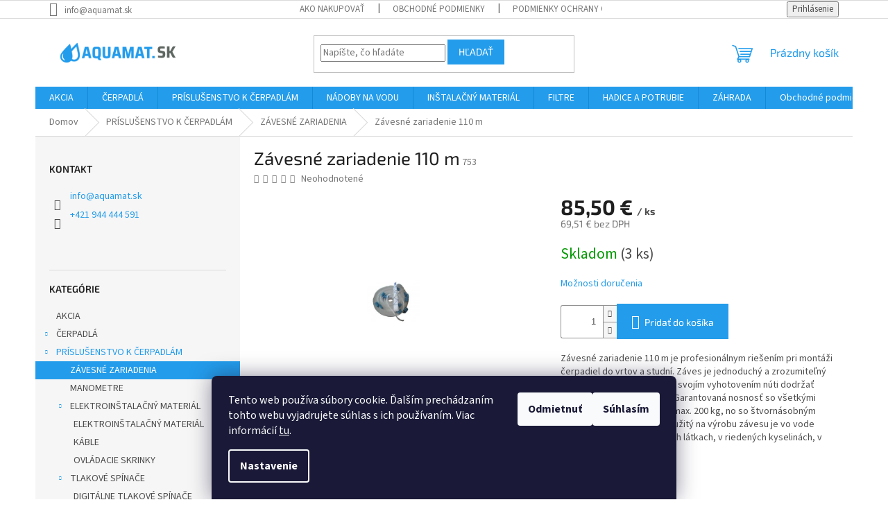

--- FILE ---
content_type: text/html; charset=utf-8
request_url: https://www.aquamat.sk/zavesne-zariadenia/zavesne-zariadenie-110-m/
body_size: 26553
content:
<!doctype html><html lang="sk" dir="ltr" class="header-background-light external-fonts-loaded"><head><meta charset="utf-8" /><meta name="viewport" content="width=device-width,initial-scale=1" /><title>Závesné zariadenie 110 m - AQUAmat.sk</title><link rel="preconnect" href="https://cdn.myshoptet.com" /><link rel="dns-prefetch" href="https://cdn.myshoptet.com" /><link rel="preload" href="https://cdn.myshoptet.com/prj/dist/master/cms/libs/jquery/jquery-1.11.3.min.js" as="script" /><link href="https://cdn.myshoptet.com/prj/dist/master/cms/templates/frontend_templates/shared/css/font-face/source-sans-3.css" rel="stylesheet"><link href="https://cdn.myshoptet.com/prj/dist/master/cms/templates/frontend_templates/shared/css/font-face/exo-2.css" rel="stylesheet"><link href="https://cdn.myshoptet.com/prj/dist/master/shop/dist/font-shoptet-11.css.62c94c7785ff2cea73b2.css" rel="stylesheet"><script>
dataLayer = [];
dataLayer.push({'shoptet' : {
    "pageId": 734,
    "pageType": "productDetail",
    "currency": "EUR",
    "currencyInfo": {
        "decimalSeparator": ",",
        "exchangeRate": 1,
        "priceDecimalPlaces": 2,
        "symbol": "\u20ac",
        "symbolLeft": 0,
        "thousandSeparator": " "
    },
    "language": "sk",
    "projectId": 303250,
    "product": {
        "id": 1784,
        "guid": "8babb0aa-5257-11ea-a8dc-0cc47a6c9c84",
        "hasVariants": false,
        "codes": [
            {
                "code": 753,
                "quantity": "3",
                "stocks": [
                    {
                        "id": "ext",
                        "quantity": "3"
                    }
                ]
            }
        ],
        "code": "753",
        "name": "Z\u00e1vesn\u00e9 zariadenie 110 m",
        "appendix": "",
        "weight": 5.4000000000000004,
        "currentCategory": "PR\u00cdSLU\u0160ENSTVO K \u010cERPADL\u00c1M | Z\u00c1VESN\u00c9 ZARIADENIA",
        "currentCategoryGuid": "101ecaa6-82b3-11e9-ac23-ac1f6b0076ec",
        "defaultCategory": "PR\u00cdSLU\u0160ENSTVO K \u010cERPADL\u00c1M | Z\u00c1VESN\u00c9 ZARIADENIA",
        "defaultCategoryGuid": "101ecaa6-82b3-11e9-ac23-ac1f6b0076ec",
        "currency": "EUR",
        "priceWithVat": 85.5
    },
    "stocks": [
        {
            "id": "ext",
            "title": "Sklad",
            "isDeliveryPoint": 0,
            "visibleOnEshop": 1
        }
    ],
    "cartInfo": {
        "id": null,
        "freeShipping": false,
        "freeShippingFrom": null,
        "leftToFreeGift": {
            "formattedPrice": "0 \u20ac",
            "priceLeft": 0
        },
        "freeGift": false,
        "leftToFreeShipping": {
            "priceLeft": null,
            "dependOnRegion": null,
            "formattedPrice": null
        },
        "discountCoupon": [],
        "getNoBillingShippingPrice": {
            "withoutVat": 0,
            "vat": 0,
            "withVat": 0
        },
        "cartItems": [],
        "taxMode": "ORDINARY"
    },
    "cart": [],
    "customer": {
        "priceRatio": 1,
        "priceListId": 1,
        "groupId": null,
        "registered": false,
        "mainAccount": false
    }
}});
dataLayer.push({'cookie_consent' : {
    "marketing": "denied",
    "analytics": "denied"
}});
document.addEventListener('DOMContentLoaded', function() {
    shoptet.consent.onAccept(function(agreements) {
        if (agreements.length == 0) {
            return;
        }
        dataLayer.push({
            'cookie_consent' : {
                'marketing' : (agreements.includes(shoptet.config.cookiesConsentOptPersonalisation)
                    ? 'granted' : 'denied'),
                'analytics': (agreements.includes(shoptet.config.cookiesConsentOptAnalytics)
                    ? 'granted' : 'denied')
            },
            'event': 'cookie_consent'
        });
    });
});
</script>
<meta property="og:type" content="website"><meta property="og:site_name" content="aquamat.sk"><meta property="og:url" content="https://www.aquamat.sk/zavesne-zariadenia/zavesne-zariadenie-110-m/"><meta property="og:title" content="Závesné zariadenie 110 m - AQUAmat.sk"><meta name="author" content="AQUAmat.sk"><meta name="web_author" content="Shoptet.sk"><meta name="dcterms.rightsHolder" content="www.aquamat.sk"><meta name="robots" content="index,follow"><meta property="og:image" content="https://cdn.myshoptet.com/usr/www.aquamat.sk/user/shop/big/1784_zavesne-zariadenie.jpg?655dc3ed"><meta property="og:description" content="Závesné zariadenie 110 m"><meta name="description" content="Závesné zariadenie 110 m"><meta name="google-site-verification" content="108031472007717285274"><meta property="product:price:amount" content="85.5"><meta property="product:price:currency" content="EUR"><style>:root {--color-primary: #239ceb;--color-primary-h: 204;--color-primary-s: 83%;--color-primary-l: 53%;--color-primary-hover: #1997e5;--color-primary-hover-h: 203;--color-primary-hover-s: 80%;--color-primary-hover-l: 50%;--color-secondary: #239ceb;--color-secondary-h: 204;--color-secondary-s: 83%;--color-secondary-l: 53%;--color-secondary-hover: #34b743;--color-secondary-hover-h: 127;--color-secondary-hover-s: 56%;--color-secondary-hover-l: 46%;--color-tertiary: #239ceb;--color-tertiary-h: 204;--color-tertiary-s: 83%;--color-tertiary-l: 53%;--color-tertiary-hover: #239ceb;--color-tertiary-hover-h: 204;--color-tertiary-hover-s: 83%;--color-tertiary-hover-l: 53%;--color-header-background: #ffffff;--template-font: "Source Sans 3";--template-headings-font: "Exo 2";--header-background-url: url("[data-uri]");--cookies-notice-background: #1A1937;--cookies-notice-color: #F8FAFB;--cookies-notice-button-hover: #f5f5f5;--cookies-notice-link-hover: #27263f;--templates-update-management-preview-mode-content: "Náhľad aktualizácií šablóny je aktívny pre váš prehliadač."}</style>
    
    <link href="https://cdn.myshoptet.com/prj/dist/master/shop/dist/main-11.less.5a24dcbbdabfd189c152.css" rel="stylesheet" />
                <link href="https://cdn.myshoptet.com/prj/dist/master/shop/dist/mobile-header-v1-11.less.1ee105d41b5f713c21aa.css" rel="stylesheet" />
    
    <script>var shoptet = shoptet || {};</script>
    <script src="https://cdn.myshoptet.com/prj/dist/master/shop/dist/main-3g-header.js.05f199e7fd2450312de2.js"></script>
<!-- User include --><!-- service 1695(1279) html code header -->
<link rel="stylesheet" href="https://cdn.myshoptet.com/usr/apollo.jakubtursky.sk/user/documents/assets/banner-kontakt/main.css?v=15">
<!-- project html code header -->
<script type="text/javascript">
//<![CDATA[
var _hwq = _hwq || [];
    _hwq.push(['setKey', '5C15278D69549BBEB2154E97FB3EA048']);_hwq.push(['setTopPos', '60']);_hwq.push(['showWidget', '22']);(function() {
    var ho = document.createElement('script'); ho.type = 'text/javascript'; ho.async = true;
    ho.src = 'https://sk.im9.cz/direct/i/gjs.php?n=wdgt&sak=5C15278D69549BBEB2154E97FB3EA048';
    var s = document.getElementsByTagName('script')[0]; s.parentNode.insertBefore(ho, s);
})();
//]]>
</script>
<!-- /User include --><link rel="shortcut icon" href="/favicon.ico" type="image/x-icon" /><link rel="canonical" href="https://www.aquamat.sk/zavesne-zariadenia/zavesne-zariadenie-110-m/" /><style>/* custom background */@media (min-width: 992px) {body {background-position: top center;background-repeat: no-repeat;background-attachment: scroll;}}</style>    <!-- Global site tag (gtag.js) - Google Analytics -->
    <script async src="https://www.googletagmanager.com/gtag/js?id=G-CE6EG37G6F"></script>
    <script>
        
        window.dataLayer = window.dataLayer || [];
        function gtag(){dataLayer.push(arguments);}
        

                    console.debug('default consent data');

            gtag('consent', 'default', {"ad_storage":"denied","analytics_storage":"denied","ad_user_data":"denied","ad_personalization":"denied","wait_for_update":500});
            dataLayer.push({
                'event': 'default_consent'
            });
        
        gtag('js', new Date());

        
                gtag('config', 'G-CE6EG37G6F', {"groups":"GA4","send_page_view":false,"content_group":"productDetail","currency":"EUR","page_language":"sk"});
        
                gtag('config', 'AW-16617360600');
        
        
        
        
        
                    gtag('event', 'page_view', {"send_to":"GA4","page_language":"sk","content_group":"productDetail","currency":"EUR"});
        
                gtag('set', 'currency', 'EUR');

        gtag('event', 'view_item', {
            "send_to": "UA",
            "items": [
                {
                    "id": "753",
                    "name": "Z\u00e1vesn\u00e9 zariadenie 110 m",
                    "category": "PR\u00cdSLU\u0160ENSTVO K \u010cERPADL\u00c1M \/ Z\u00c1VESN\u00c9 ZARIADENIA",
                                                            "price": 69.51
                }
            ]
        });
        
        
        
        
        
                    gtag('event', 'view_item', {"send_to":"GA4","page_language":"sk","content_group":"productDetail","value":69.510000000000005,"currency":"EUR","items":[{"item_id":"753","item_name":"Z\u00e1vesn\u00e9 zariadenie 110 m","item_category":"PR\u00cdSLU\u0160ENSTVO K \u010cERPADL\u00c1M","item_category2":"Z\u00c1VESN\u00c9 ZARIADENIA","price":69.510000000000005,"quantity":1,"index":0}]});
        
        
        
        
        
        
        
        document.addEventListener('DOMContentLoaded', function() {
            if (typeof shoptet.tracking !== 'undefined') {
                for (var id in shoptet.tracking.bannersList) {
                    gtag('event', 'view_promotion', {
                        "send_to": "UA",
                        "promotions": [
                            {
                                "id": shoptet.tracking.bannersList[id].id,
                                "name": shoptet.tracking.bannersList[id].name,
                                "position": shoptet.tracking.bannersList[id].position
                            }
                        ]
                    });
                }
            }

            shoptet.consent.onAccept(function(agreements) {
                if (agreements.length !== 0) {
                    console.debug('gtag consent accept');
                    var gtagConsentPayload =  {
                        'ad_storage': agreements.includes(shoptet.config.cookiesConsentOptPersonalisation)
                            ? 'granted' : 'denied',
                        'analytics_storage': agreements.includes(shoptet.config.cookiesConsentOptAnalytics)
                            ? 'granted' : 'denied',
                                                                                                'ad_user_data': agreements.includes(shoptet.config.cookiesConsentOptPersonalisation)
                            ? 'granted' : 'denied',
                        'ad_personalization': agreements.includes(shoptet.config.cookiesConsentOptPersonalisation)
                            ? 'granted' : 'denied',
                        };
                    console.debug('update consent data', gtagConsentPayload);
                    gtag('consent', 'update', gtagConsentPayload);
                    dataLayer.push(
                        { 'event': 'update_consent' }
                    );
                }
            });
        });
    </script>
<script>
    (function(t, r, a, c, k, i, n, g) { t['ROIDataObject'] = k;
    t[k]=t[k]||function(){ (t[k].q=t[k].q||[]).push(arguments) },t[k].c=i;n=r.createElement(a),
    g=r.getElementsByTagName(a)[0];n.async=1;n.src=c;g.parentNode.insertBefore(n,g)
    })(window, document, 'script', '//www.heureka.sk/ocm/sdk.js?source=shoptet&version=2&page=product_detail', 'heureka', 'sk');

    heureka('set_user_consent', 0);
</script>
</head><body class="desktop id-734 in-zavesne-zariadenia template-11 type-product type-detail multiple-columns-body columns-3 ums_forms_redesign--off ums_a11y_category_page--on ums_discussion_rating_forms--off ums_flags_display_unification--on ums_a11y_login--on mobile-header-version-1"><noscript>
    <style>
        #header {
            padding-top: 0;
            position: relative !important;
            top: 0;
        }
        .header-navigation {
            position: relative !important;
        }
        .overall-wrapper {
            margin: 0 !important;
        }
        body:not(.ready) {
            visibility: visible !important;
        }
    </style>
    <div class="no-javascript">
        <div class="no-javascript__title">Musíte zmeniť nastavenie vášho prehliadača</div>
        <div class="no-javascript__text">Pozrite sa na: <a href="https://www.google.com/support/bin/answer.py?answer=23852">Ako povoliť JavaScript vo vašom prehliadači</a>.</div>
        <div class="no-javascript__text">Ak používate software na blokovanie reklám, možno bude potrebné, aby ste povolili JavaScript z tejto stránky.</div>
        <div class="no-javascript__text">Ďakujeme.</div>
    </div>
</noscript>

        <div id="fb-root"></div>
        <script>
            window.fbAsyncInit = function() {
                FB.init({
                    autoLogAppEvents : true,
                    xfbml            : true,
                    version          : 'v24.0'
                });
            };
        </script>
        <script async defer crossorigin="anonymous" src="https://connect.facebook.net/sk_SK/sdk.js#xfbml=1&version=v24.0"></script>    <div class="siteCookies siteCookies--bottom siteCookies--dark js-siteCookies" role="dialog" data-testid="cookiesPopup" data-nosnippet>
        <div class="siteCookies__form">
            <div class="siteCookies__content">
                <div class="siteCookies__text">
                    Tento web používa súbory cookie. Ďalším prechádzaním tohto webu vyjadrujete súhlas s ich používaním. Viac informácií <a href="http://www.aquamat.sk/podmienky-ochrany-osobnych-udajov/" target="\">tu</a>.
                </div>
                <p class="siteCookies__links">
                    <button class="siteCookies__link js-cookies-settings" aria-label="Nastavenia cookies" data-testid="cookiesSettings">Nastavenie</button>
                </p>
            </div>
            <div class="siteCookies__buttonWrap">
                                    <button class="siteCookies__button js-cookiesConsentSubmit" value="reject" aria-label="Odmietnuť cookies" data-testid="buttonCookiesReject">Odmietnuť</button>
                                <button class="siteCookies__button js-cookiesConsentSubmit" value="all" aria-label="Prijať cookies" data-testid="buttonCookiesAccept">Súhlasím</button>
            </div>
        </div>
        <script>
            document.addEventListener("DOMContentLoaded", () => {
                const siteCookies = document.querySelector('.js-siteCookies');
                document.addEventListener("scroll", shoptet.common.throttle(() => {
                    const st = document.documentElement.scrollTop;
                    if (st > 1) {
                        siteCookies.classList.add('siteCookies--scrolled');
                    } else {
                        siteCookies.classList.remove('siteCookies--scrolled');
                    }
                }, 100));
            });
        </script>
    </div>
<a href="#content" class="skip-link sr-only">Prejsť na obsah</a><div class="overall-wrapper"><div class="user-action"><div class="container">
    <div class="user-action-in">
                    <div id="login" class="user-action-login popup-widget login-widget" role="dialog" aria-labelledby="loginHeading">
        <div class="popup-widget-inner">
                            <h2 id="loginHeading">Prihlásenie k vášmu účtu</h2><div id="customerLogin"><form action="/action/Customer/Login/" method="post" id="formLoginIncluded" class="csrf-enabled formLogin" data-testid="formLogin"><input type="hidden" name="referer" value="" /><div class="form-group"><div class="input-wrapper email js-validated-element-wrapper no-label"><input type="email" name="email" class="form-control" autofocus placeholder="E-mailová adresa (napr. jan@novak.sk)" data-testid="inputEmail" autocomplete="email" required /></div></div><div class="form-group"><div class="input-wrapper password js-validated-element-wrapper no-label"><input type="password" name="password" class="form-control" placeholder="Heslo" data-testid="inputPassword" autocomplete="current-password" required /><span class="no-display">Nemôžete vyplniť toto pole</span><input type="text" name="surname" value="" class="no-display" /></div></div><div class="form-group"><div class="login-wrapper"><button type="submit" class="btn btn-secondary btn-text btn-login" data-testid="buttonSubmit">Prihlásiť sa</button><div class="password-helper"><a href="/registracia/" data-testid="signup" rel="nofollow">Nová registrácia</a><a href="/klient/zabudnute-heslo/" rel="nofollow">Zabudnuté heslo</a></div></div></div></form>
</div>                    </div>
    </div>

                            <div id="cart-widget" class="user-action-cart popup-widget cart-widget loader-wrapper" data-testid="popupCartWidget" role="dialog" aria-hidden="true">
    <div class="popup-widget-inner cart-widget-inner place-cart-here">
        <div class="loader-overlay">
            <div class="loader"></div>
        </div>
    </div>

    <div class="cart-widget-button">
        <a href="/kosik/" class="btn btn-conversion" id="continue-order-button" rel="nofollow" data-testid="buttonNextStep">Pokračovať do košíka</a>
    </div>
</div>
            </div>
</div>
</div><div class="top-navigation-bar" data-testid="topNavigationBar">

    <div class="container">

        <div class="top-navigation-contacts">
            <strong>Zákaznícka podpora:</strong><a href="mailto:info@aquamat.sk" class="project-email" data-testid="contactboxEmail"><span>info@aquamat.sk</span></a>        </div>

                            <div class="top-navigation-menu">
                <div class="top-navigation-menu-trigger"></div>
                <ul class="top-navigation-bar-menu">
                                            <li class="top-navigation-menu-item-27">
                            <a href="/clanky/ako-nakupovat/">Ako nakupovať</a>
                        </li>
                                            <li class="top-navigation-menu-item-39">
                            <a href="/clanky/obchodne-podmienky/">Obchodné podmienky</a>
                        </li>
                                            <li class="top-navigation-menu-item-691">
                            <a href="/clanky/podmienky-ochrany-osobnych-udajov/">Podmienky ochrany osobných údajov</a>
                        </li>
                                    </ul>
                <ul class="top-navigation-bar-menu-helper"></ul>
            </div>
        
        <div class="top-navigation-tools">
            <div class="responsive-tools">
                <a href="#" class="toggle-window" data-target="search" aria-label="Hľadať" data-testid="linkSearchIcon"></a>
                                                            <a href="#" class="toggle-window" data-target="login"></a>
                                                    <a href="#" class="toggle-window" data-target="navigation" aria-label="Menu" data-testid="hamburgerMenu"></a>
            </div>
                        <button class="top-nav-button top-nav-button-login toggle-window" type="button" data-target="login" aria-haspopup="dialog" aria-controls="login" aria-expanded="false" data-testid="signin"><span>Prihlásenie</span></button>        </div>

    </div>

</div>
<header id="header"><div class="container navigation-wrapper">
    <div class="header-top">
        <div class="site-name-wrapper">
            <div class="site-name"><a href="/" data-testid="linkWebsiteLogo"><img src="https://cdn.myshoptet.com/usr/www.aquamat.sk/user/logos/pr__hledn__.png" alt="AQUAmat.sk" fetchpriority="low" /></a></div>        </div>
        <div class="search" itemscope itemtype="https://schema.org/WebSite">
            <meta itemprop="headline" content="ZÁVESNÉ ZARIADENIA"/><meta itemprop="url" content="https://www.aquamat.sk"/><meta itemprop="text" content="Závesné zariadenie 110 m"/>            <form action="/action/ProductSearch/prepareString/" method="post"
    id="formSearchForm" class="search-form compact-form js-search-main"
    itemprop="potentialAction" itemscope itemtype="https://schema.org/SearchAction" data-testid="searchForm">
    <fieldset>
        <meta itemprop="target"
            content="https://www.aquamat.sk/vyhladavanie/?string={string}"/>
        <input type="hidden" name="language" value="sk"/>
        
            
<input
    type="search"
    name="string"
        class="query-input form-control search-input js-search-input"
    placeholder="Napíšte, čo hľadáte"
    autocomplete="off"
    required
    itemprop="query-input"
    aria-label="Vyhľadávanie"
    data-testid="searchInput"
>
            <button type="submit" class="btn btn-default" data-testid="searchBtn">Hľadať</button>
        
    </fieldset>
</form>
        </div>
        <div class="navigation-buttons">
                
    <a href="/kosik/" class="btn btn-icon toggle-window cart-count" data-target="cart" data-hover="true" data-redirect="true" data-testid="headerCart" rel="nofollow" aria-haspopup="dialog" aria-expanded="false" aria-controls="cart-widget">
        
                <span class="sr-only">Nákupný košík</span>
        
            <span class="cart-price visible-lg-inline-block" data-testid="headerCartPrice">
                                    Prázdny košík                            </span>
        
    
            </a>
        </div>
    </div>
    <nav id="navigation" aria-label="Hlavné menu" data-collapsible="true"><div class="navigation-in menu"><ul class="menu-level-1" role="menubar" data-testid="headerMenuItems"><li class="menu-item-1410" role="none"><a href="/kategoria/akcia/" data-testid="headerMenuItem" role="menuitem" aria-expanded="false"><b>AKCIA</b></a></li>
<li class="menu-item-674 ext" role="none"><a href="/kategoria/cerpadla/" data-testid="headerMenuItem" role="menuitem" aria-haspopup="true" aria-expanded="false"><b>ČERPADLÁ</b><span class="submenu-arrow"></span></a><ul class="menu-level-2" aria-label="ČERPADLÁ" tabindex="-1" role="menu"><li class="menu-item-679 has-third-level" role="none"><a href="/kategoria/ponorne-cepadla-do-vrtov/" class="menu-image" data-testid="headerMenuItem" tabindex="-1" aria-hidden="true"><img src="data:image/svg+xml,%3Csvg%20width%3D%22140%22%20height%3D%22100%22%20xmlns%3D%22http%3A%2F%2Fwww.w3.org%2F2000%2Fsvg%22%3E%3C%2Fsvg%3E" alt="" aria-hidden="true" width="140" height="100"  data-src="https://cdn.myshoptet.com/usr/www.aquamat.sk/user/categories/thumb/jiadi_2.jpg" fetchpriority="low" /></a><div><a href="/kategoria/ponorne-cepadla-do-vrtov/" data-testid="headerMenuItem" role="menuitem"><span>PONORNÉ ČERPADLÁ DO VRTOV</span></a>
                                                    <ul class="menu-level-3" role="menu">
                                                                    <li class="menu-item-1298" role="none">
                                        <a href="/kategoria/hydrauliky/" data-testid="headerMenuItem" role="menuitem">
                                            HYDRAULIKY</a>,                                    </li>
                                                                    <li class="menu-item-1304" role="none">
                                        <a href="/kategoria/motory/" data-testid="headerMenuItem" role="menuitem">
                                            MOTORY</a>,                                    </li>
                                                                    <li class="menu-item-1325" role="none">
                                        <a href="/kategoria/komplety/" data-testid="headerMenuItem" role="menuitem">
                                            KOMPLETY</a>                                    </li>
                                                            </ul>
                        </div></li><li class="menu-item-680" role="none"><a href="/kategoria/samonasavacie-cerpadla/" class="menu-image" data-testid="headerMenuItem" tabindex="-1" aria-hidden="true"><img src="data:image/svg+xml,%3Csvg%20width%3D%22140%22%20height%3D%22100%22%20xmlns%3D%22http%3A%2F%2Fwww.w3.org%2F2000%2Fsvg%22%3E%3C%2Fsvg%3E" alt="" aria-hidden="true" width="140" height="100"  data-src="https://cdn.myshoptet.com/usr/www.aquamat.sk/user/categories/thumb/omnigena_jet_100a.jpg" fetchpriority="low" /></a><div><a href="/kategoria/samonasavacie-cerpadla/" data-testid="headerMenuItem" role="menuitem"><span>SAMONASÁVACIE ČERPADLÁ</span></a>
                        </div></li><li class="menu-item-1331" role="none"><a href="/kategoria/ponorne-cerpadla-do-studni/" class="menu-image" data-testid="headerMenuItem" tabindex="-1" aria-hidden="true"><img src="data:image/svg+xml,%3Csvg%20width%3D%22140%22%20height%3D%22100%22%20xmlns%3D%22http%3A%2F%2Fwww.w3.org%2F2000%2Fsvg%22%3E%3C%2Fsvg%3E" alt="" aria-hidden="true" width="140" height="100"  data-src="https://cdn.myshoptet.com/usr/www.aquamat.sk/user/categories/thumb/al-ko_6300-4.jpg" fetchpriority="low" /></a><div><a href="/kategoria/ponorne-cerpadla-do-studni/" data-testid="headerMenuItem" role="menuitem"><span>PONORNÉ ČERPADLÁ DO STUDNÍ</span></a>
                        </div></li><li class="menu-item-1337" role="none"><a href="/kategoria/drenazne-cerpadla/" class="menu-image" data-testid="headerMenuItem" tabindex="-1" aria-hidden="true"><img src="data:image/svg+xml,%3Csvg%20width%3D%22140%22%20height%3D%22100%22%20xmlns%3D%22http%3A%2F%2Fwww.w3.org%2F2000%2Fsvg%22%3E%3C%2Fsvg%3E" alt="" aria-hidden="true" width="140" height="100"  data-src="https://cdn.myshoptet.com/usr/www.aquamat.sk/user/categories/thumb/top_floor_2_s_plav__kom.jpg" fetchpriority="low" /></a><div><a href="/kategoria/drenazne-cerpadla/" data-testid="headerMenuItem" role="menuitem"><span>DRENÁŽNE ČERPADLÁ</span></a>
                        </div></li><li class="menu-item-1343" role="none"><a href="/kategoria/kalove-cerpadla/" class="menu-image" data-testid="headerMenuItem" tabindex="-1" aria-hidden="true"><img src="data:image/svg+xml,%3Csvg%20width%3D%22140%22%20height%3D%22100%22%20xmlns%3D%22http%3A%2F%2Fwww.w3.org%2F2000%2Fsvg%22%3E%3C%2Fsvg%3E" alt="" aria-hidden="true" width="140" height="100"  data-src="https://cdn.myshoptet.com/usr/www.aquamat.sk/user/categories/thumb/48sgv1a0a1u.jpg" fetchpriority="low" /></a><div><a href="/kategoria/kalove-cerpadla/" data-testid="headerMenuItem" role="menuitem"><span>KALOVÉ ČERPADLÁ</span></a>
                        </div></li><li class="menu-item-1346" role="none"><a href="/kategoria/benzinove-cerpadla/" class="menu-image" data-testid="headerMenuItem" tabindex="-1" aria-hidden="true"><img src="data:image/svg+xml,%3Csvg%20width%3D%22140%22%20height%3D%22100%22%20xmlns%3D%22http%3A%2F%2Fwww.w3.org%2F2000%2Fsvg%22%3E%3C%2Fsvg%3E" alt="" aria-hidden="true" width="140" height="100"  data-src="https://cdn.myshoptet.com/usr/www.aquamat.sk/user/categories/thumb/al-ko_bmp_30000.jpg" fetchpriority="low" /></a><div><a href="/kategoria/benzinove-cerpadla/" data-testid="headerMenuItem" role="menuitem"><span>BENZÍNOVÉ ČERPADLÁ</span></a>
                        </div></li></ul></li>
<li class="menu-item-1292 ext" role="none"><a href="/kategoria/prislusenstvo-k-cerpadlam/" data-testid="headerMenuItem" role="menuitem" aria-haspopup="true" aria-expanded="false"><b>PRÍSLUŠENSTVO K ČERPADLÁM</b><span class="submenu-arrow"></span></a><ul class="menu-level-2" aria-label="PRÍSLUŠENSTVO K ČERPADLÁM" tabindex="-1" role="menu"><li class="menu-item-734 active" role="none"><a href="/kategoria/zavesne-zariadenia/" class="menu-image" data-testid="headerMenuItem" tabindex="-1" aria-hidden="true"><img src="data:image/svg+xml,%3Csvg%20width%3D%22140%22%20height%3D%22100%22%20xmlns%3D%22http%3A%2F%2Fwww.w3.org%2F2000%2Fsvg%22%3E%3C%2Fsvg%3E" alt="" aria-hidden="true" width="140" height="100"  data-src="https://cdn.myshoptet.com/usr/www.aquamat.sk/user/categories/thumb/z__vesn___zariadenie.jpg" fetchpriority="low" /></a><div><a href="/kategoria/zavesne-zariadenia/" data-testid="headerMenuItem" role="menuitem"><span>ZÁVESNÉ ZARIADENIA</span></a>
                        </div></li><li class="menu-item-1064" role="none"><a href="/kategoria/manometre/" class="menu-image" data-testid="headerMenuItem" tabindex="-1" aria-hidden="true"><img src="data:image/svg+xml,%3Csvg%20width%3D%22140%22%20height%3D%22100%22%20xmlns%3D%22http%3A%2F%2Fwww.w3.org%2F2000%2Fsvg%22%3E%3C%2Fsvg%3E" alt="" aria-hidden="true" width="140" height="100"  data-src="https://cdn.myshoptet.com/usr/www.aquamat.sk/user/categories/thumb/manometer_spodn___6_bar.jpg" fetchpriority="low" /></a><div><a href="/kategoria/manometre/" data-testid="headerMenuItem" role="menuitem"><span>MANOMETRE</span></a>
                        </div></li><li class="menu-item-1281 has-third-level" role="none"><a href="/kategoria/elektroinstalacny-material/" class="menu-image" data-testid="headerMenuItem" tabindex="-1" aria-hidden="true"><img src="data:image/svg+xml,%3Csvg%20width%3D%22140%22%20height%3D%22100%22%20xmlns%3D%22http%3A%2F%2Fwww.w3.org%2F2000%2Fsvg%22%3E%3C%2Fsvg%3E" alt="" aria-hidden="true" width="140" height="100"  data-src="https://cdn.myshoptet.com/usr/www.aquamat.sk/user/categories/thumb/img_20210312_112815.jpg" fetchpriority="low" /></a><div><a href="/kategoria/elektroinstalacny-material/" data-testid="headerMenuItem" role="menuitem"><span>ELEKTROINŠTALAČNÝ MATERIÁL</span></a>
                                                    <ul class="menu-level-3" role="menu">
                                                                    <li class="menu-item-1376" role="none">
                                        <a href="/kategoria/elektroinstalacny-material-2/" data-testid="headerMenuItem" role="menuitem">
                                            ELEKTROINŠTALAČNÝ MATERIÁL</a>,                                    </li>
                                                                    <li class="menu-item-1284" role="none">
                                        <a href="/kategoria/kable/" data-testid="headerMenuItem" role="menuitem">
                                            KÁBLE</a>,                                    </li>
                                                                    <li class="menu-item-1319" role="none">
                                        <a href="/kategoria/ovladacie-skrinky/" data-testid="headerMenuItem" role="menuitem">
                                            OVLÁDACIE SKRINKY</a>                                    </li>
                                                            </ul>
                        </div></li><li class="menu-item-1364 has-third-level" role="none"><a href="/kategoria/tlakove-spinace/" class="menu-image" data-testid="headerMenuItem" tabindex="-1" aria-hidden="true"><img src="data:image/svg+xml,%3Csvg%20width%3D%22140%22%20height%3D%22100%22%20xmlns%3D%22http%3A%2F%2Fwww.w3.org%2F2000%2Fsvg%22%3E%3C%2Fsvg%3E" alt="" aria-hidden="true" width="140" height="100"  data-src="https://cdn.myshoptet.com/usr/www.aquamat.sk/user/categories/thumb/pm-pt_1.jpg" fetchpriority="low" /></a><div><a href="/kategoria/tlakove-spinace/" data-testid="headerMenuItem" role="menuitem"><span>TLAKOVÉ SPÍNAČE</span></a>
                                                    <ul class="menu-level-3" role="menu">
                                                                    <li class="menu-item-1367" role="none">
                                        <a href="/kategoria/digitalne-tlakove-spinace/" data-testid="headerMenuItem" role="menuitem">
                                            DIGITÁLNE TLAKOVÉ SPÍNAČE</a>,                                    </li>
                                                                    <li class="menu-item-1426" role="none">
                                        <a href="/kategoria/tlakove-spinace-2/" data-testid="headerMenuItem" role="menuitem">
                                            TLAKOVÉ SPÍNAČE S MANOMETROM</a>,                                    </li>
                                                                    <li class="menu-item-1429" role="none">
                                        <a href="/kategoria/tlakove-spinace-3/" data-testid="headerMenuItem" role="menuitem">
                                            TLAKOVÉ SPÍNAČE</a>                                    </li>
                                                            </ul>
                        </div></li><li class="menu-item-1370" role="none"><a href="/kategoria/frekvencne-menice/" class="menu-image" data-testid="headerMenuItem" tabindex="-1" aria-hidden="true"><img src="data:image/svg+xml,%3Csvg%20width%3D%22140%22%20height%3D%22100%22%20xmlns%3D%22http%3A%2F%2Fwww.w3.org%2F2000%2Fsvg%22%3E%3C%2Fsvg%3E" alt="" aria-hidden="true" width="140" height="100"  data-src="https://cdn.myshoptet.com/usr/www.aquamat.sk/user/categories/thumb/immp1-1w_ittp1-5w-bc.png" fetchpriority="low" /></a><div><a href="/kategoria/frekvencne-menice/" data-testid="headerMenuItem" role="menuitem"><span>FREKVENČNÉ MENIČE</span></a>
                        </div></li><li class="menu-item-1382" role="none"><a href="/kategoria/vodomery/" class="menu-image" data-testid="headerMenuItem" tabindex="-1" aria-hidden="true"><img src="data:image/svg+xml,%3Csvg%20width%3D%22140%22%20height%3D%22100%22%20xmlns%3D%22http%3A%2F%2Fwww.w3.org%2F2000%2Fsvg%22%3E%3C%2Fsvg%3E" alt="" aria-hidden="true" width="140" height="100"  data-src="https://cdn.myshoptet.com/usr/www.aquamat.sk/user/categories/thumb/vodomer.jpg" fetchpriority="low" /></a><div><a href="/kategoria/vodomery/" data-testid="headerMenuItem" role="menuitem"><span>VODOMERY</span></a>
                        </div></li><li class="menu-item-1413" role="none"><a href="/kategoria/ochrana-cerpadiel/" class="menu-image" data-testid="headerMenuItem" tabindex="-1" aria-hidden="true"><img src="data:image/svg+xml,%3Csvg%20width%3D%22140%22%20height%3D%22100%22%20xmlns%3D%22http%3A%2F%2Fwww.w3.org%2F2000%2Fsvg%22%3E%3C%2Fsvg%3E" alt="" aria-hidden="true" width="140" height="100"  data-src="https://cdn.myshoptet.com/usr/www.aquamat.sk/user/categories/thumb/ovladacia-jednotka-esp-tline-10.jpg" fetchpriority="low" /></a><div><a href="/kategoria/ochrana-cerpadiel/" data-testid="headerMenuItem" role="menuitem"><span>OCHRANA ČERPADIEL</span></a>
                        </div></li></ul></li>
<li class="menu-item-698 ext" role="none"><a href="/kategoria/nadoby-na-vodu/" data-testid="headerMenuItem" role="menuitem" aria-haspopup="true" aria-expanded="false"><b>NÁDOBY NA VODU</b><span class="submenu-arrow"></span></a><ul class="menu-level-2" aria-label="NÁDOBY NA VODU" tabindex="-1" role="menu"><li class="menu-item-725 has-third-level" role="none"><a href="/kategoria/tlakove-nadoby/" class="menu-image" data-testid="headerMenuItem" tabindex="-1" aria-hidden="true"><img src="data:image/svg+xml,%3Csvg%20width%3D%22140%22%20height%3D%22100%22%20xmlns%3D%22http%3A%2F%2Fwww.w3.org%2F2000%2Fsvg%22%3E%3C%2Fsvg%3E" alt="" aria-hidden="true" width="140" height="100"  data-src="https://cdn.myshoptet.com/prj/dist/master/cms/templates/frontend_templates/00/img/folder.svg" fetchpriority="low" /></a><div><a href="/kategoria/tlakove-nadoby/" data-testid="headerMenuItem" role="menuitem"><span>TLAKOVÉ NÁDOBY</span></a>
                                                    <ul class="menu-level-3" role="menu">
                                                                    <li class="menu-item-728" role="none">
                                        <a href="/kategoria/horizontalne/" data-testid="headerMenuItem" role="menuitem">
                                            HORIZONTÁLNE</a>,                                    </li>
                                                                    <li class="menu-item-779" role="none">
                                        <a href="/kategoria/vertikalne/" data-testid="headerMenuItem" role="menuitem">
                                            VERTIKÁLNE</a>,                                    </li>
                                                                    <li class="menu-item-1407" role="none">
                                        <a href="/kategoria/prislusentvo/" data-testid="headerMenuItem" role="menuitem">
                                            PRÍSLUŠENTVO</a>                                    </li>
                                                            </ul>
                        </div></li></ul></li>
<li class="menu-item-1289 ext" role="none"><a href="/kategoria/instalacny-material/" data-testid="headerMenuItem" role="menuitem" aria-haspopup="true" aria-expanded="false"><b>INŠTALAČNÝ MATERIÁL</b><span class="submenu-arrow"></span></a><ul class="menu-level-2" aria-label="INŠTALAČNÝ MATERIÁL" tabindex="-1" role="menu"><li class="menu-item-704 has-third-level" role="none"><a href="/kategoria/armatury/" class="menu-image" data-testid="headerMenuItem" tabindex="-1" aria-hidden="true"><img src="data:image/svg+xml,%3Csvg%20width%3D%22140%22%20height%3D%22100%22%20xmlns%3D%22http%3A%2F%2Fwww.w3.org%2F2000%2Fsvg%22%3E%3C%2Fsvg%3E" alt="" aria-hidden="true" width="140" height="100"  data-src="https://cdn.myshoptet.com/usr/www.aquamat.sk/user/categories/thumb/983_zahradny-ventil-1-2.jpg" fetchpriority="low" /></a><div><a href="/kategoria/armatury/" data-testid="headerMenuItem" role="menuitem"><span>ARMATÚRY</span></a>
                                                    <ul class="menu-level-3" role="menu">
                                                                    <li class="menu-item-1097" role="none">
                                        <a href="/kategoria/vypustacie-ventily/" data-testid="headerMenuItem" role="menuitem">
                                            VYPÚŠŤACIE VENTILY</a>,                                    </li>
                                                                    <li class="menu-item-839" role="none">
                                        <a href="/kategoria/gulove-ventily/" data-testid="headerMenuItem" role="menuitem">
                                            GUĽOVÉ VENTILY</a>,                                    </li>
                                                                    <li class="menu-item-872" role="none">
                                        <a href="/kategoria/zahradne-ventily/" data-testid="headerMenuItem" role="menuitem">
                                            ZÁHRADNÉ VENTILY</a>,                                    </li>
                                                                    <li class="menu-item-1094" role="none">
                                        <a href="/kategoria/spatne-klapky/" data-testid="headerMenuItem" role="menuitem">
                                            SPÄTNÉ KLAPKY</a>,                                    </li>
                                                                    <li class="menu-item-1202" role="none">
                                        <a href="/kategoria/rohove-ventily/" data-testid="headerMenuItem" role="menuitem">
                                            ROHOVÉ VENTILY</a>,                                    </li>
                                                                    <li class="menu-item-1205" role="none">
                                        <a href="/kategoria/prackove-ventily/" data-testid="headerMenuItem" role="menuitem">
                                            PRÁČKOVÉ VENTILY</a>,                                    </li>
                                                                    <li class="menu-item-1209" role="none">
                                        <a href="/kategoria/redukcne-ventily/" data-testid="headerMenuItem" role="menuitem">
                                            REDUKČNÉ VENTILY</a>,                                    </li>
                                                                    <li class="menu-item-1215" role="none">
                                        <a href="/kategoria/kurenarske-filtre/" data-testid="headerMenuItem" role="menuitem">
                                            KÚRENÁRSKE FILTRE</a>,                                    </li>
                                                                    <li class="menu-item-1218" role="none">
                                        <a href="/kategoria/trojcestne-ventily/" data-testid="headerMenuItem" role="menuitem">
                                            TROJCESTNÉ GUĽOVÉ VENTILY</a>,                                    </li>
                                                                    <li class="menu-item-1230" role="none">
                                        <a href="/kategoria/supatka/" data-testid="headerMenuItem" role="menuitem">
                                            ŠUPÁTKA</a>,                                    </li>
                                                                    <li class="menu-item-1236" role="none">
                                        <a href="/kategoria/sacie-kose/" data-testid="headerMenuItem" role="menuitem">
                                            SACIE KOŠE</a>                                    </li>
                                                            </ul>
                        </div></li><li class="menu-item-707 has-third-level" role="none"><a href="/kategoria/tvarovky-a-fitingy/" class="menu-image" data-testid="headerMenuItem" tabindex="-1" aria-hidden="true"><img src="data:image/svg+xml,%3Csvg%20width%3D%22140%22%20height%3D%22100%22%20xmlns%3D%22http%3A%2F%2Fwww.w3.org%2F2000%2Fsvg%22%3E%3C%2Fsvg%3E" alt="" aria-hidden="true" width="140" height="100"  data-src="https://cdn.myshoptet.com/usr/www.aquamat.sk/user/categories/thumb/c007-t_kus_f.jpg" fetchpriority="low" /></a><div><a href="/kategoria/tvarovky-a-fitingy/" data-testid="headerMenuItem" role="menuitem"><span>TVAROVKY A FITINGY</span></a>
                                                    <ul class="menu-level-3" role="menu">
                                                                    <li class="menu-item-740" role="none">
                                        <a href="/kategoria/polyetylen/" data-testid="headerMenuItem" role="menuitem">
                                            POLYETYLÉN</a>,                                    </li>
                                                                    <li class="menu-item-878" role="none">
                                        <a href="/kategoria/mosadz/" data-testid="headerMenuItem" role="menuitem">
                                            MOSADZ</a>                                    </li>
                                                            </ul>
                        </div></li><li class="menu-item-1386" role="none"><a href="/kategoria/objimky/" class="menu-image" data-testid="headerMenuItem" tabindex="-1" aria-hidden="true"><img src="data:image/svg+xml,%3Csvg%20width%3D%22140%22%20height%3D%22100%22%20xmlns%3D%22http%3A%2F%2Fwww.w3.org%2F2000%2Fsvg%22%3E%3C%2Fsvg%3E" alt="" aria-hidden="true" width="140" height="100"  data-src="https://cdn.myshoptet.com/usr/www.aquamat.sk/user/categories/thumb/11020014-1.jpg" fetchpriority="low" /></a><div><a href="/kategoria/objimky/" data-testid="headerMenuItem" role="menuitem"><span>OBJÍMKY</span></a>
                        </div></li><li class="menu-item-1404" role="none"><a href="/kategoria/prislusenstvo/" class="menu-image" data-testid="headerMenuItem" tabindex="-1" aria-hidden="true"><img src="data:image/svg+xml,%3Csvg%20width%3D%22140%22%20height%3D%22100%22%20xmlns%3D%22http%3A%2F%2Fwww.w3.org%2F2000%2Fsvg%22%3E%3C%2Fsvg%3E" alt="" aria-hidden="true" width="140" height="100"  data-src="https://cdn.myshoptet.com/usr/www.aquamat.sk/user/categories/thumb/tesniaca_ni__.jpg" fetchpriority="low" /></a><div><a href="/kategoria/prislusenstvo/" data-testid="headerMenuItem" role="menuitem"><span>PRÍSLUŠENSTVO</span></a>
                        </div></li></ul></li>
<li class="menu-item-710 ext" role="none"><a href="/kategoria/filtre-a-uprava-vody/" data-testid="headerMenuItem" role="menuitem" aria-haspopup="true" aria-expanded="false"><b>FILTRE</b><span class="submenu-arrow"></span></a><ul class="menu-level-2" aria-label="FILTRE" tabindex="-1" role="menu"><li class="menu-item-965" role="none"><a href="/kategoria/filtre-na-vodu/" class="menu-image" data-testid="headerMenuItem" tabindex="-1" aria-hidden="true"><img src="data:image/svg+xml,%3Csvg%20width%3D%22140%22%20height%3D%22100%22%20xmlns%3D%22http%3A%2F%2Fwww.w3.org%2F2000%2Fsvg%22%3E%3C%2Fsvg%3E" alt="" aria-hidden="true" width="140" height="100"  data-src="https://cdn.myshoptet.com/usr/www.aquamat.sk/user/categories/thumb/filter_ve__k___s_vyp______an__m_-_obal.jpg" fetchpriority="low" /></a><div><a href="/kategoria/filtre-na-vodu/" data-testid="headerMenuItem" role="menuitem"><span>FILTRE NA VODU</span></a>
                        </div></li><li class="menu-item-968" role="none"><a href="/kategoria/vlozky-a-naplne/" class="menu-image" data-testid="headerMenuItem" tabindex="-1" aria-hidden="true"><img src="data:image/svg+xml,%3Csvg%20width%3D%22140%22%20height%3D%22100%22%20xmlns%3D%22http%3A%2F%2Fwww.w3.org%2F2000%2Fsvg%22%3E%3C%2Fsvg%3E" alt="" aria-hidden="true" width="140" height="100"  data-src="https://cdn.myshoptet.com/usr/www.aquamat.sk/user/categories/thumb/vlo__ka_um__vate__n___ve__k__.jpg" fetchpriority="low" /></a><div><a href="/kategoria/vlozky-a-naplne/" data-testid="headerMenuItem" role="menuitem"><span>VLOŽKY A NÁPLNE</span></a>
                        </div></li><li class="menu-item-971" role="none"><a href="/kategoria/zmakcovacie-filtre/" class="menu-image" data-testid="headerMenuItem" tabindex="-1" aria-hidden="true"><img src="data:image/svg+xml,%3Csvg%20width%3D%22140%22%20height%3D%22100%22%20xmlns%3D%22http%3A%2F%2Fwww.w3.org%2F2000%2Fsvg%22%3E%3C%2Fsvg%3E" alt="" aria-hidden="true" width="140" height="100"  data-src="https://cdn.myshoptet.com/usr/www.aquamat.sk/user/categories/thumb/aqua_net_-_pr____kov__.jpg" fetchpriority="low" /></a><div><a href="/kategoria/zmakcovacie-filtre/" data-testid="headerMenuItem" role="menuitem"><span>ZMÄKČOVACIE FILTRE</span></a>
                        </div></li><li class="menu-item-974" role="none"><a href="/kategoria/prislusenstvo-a-nahradne-diely/" class="menu-image" data-testid="headerMenuItem" tabindex="-1" aria-hidden="true"><img src="data:image/svg+xml,%3Csvg%20width%3D%22140%22%20height%3D%22100%22%20xmlns%3D%22http%3A%2F%2Fwww.w3.org%2F2000%2Fsvg%22%3E%3C%2Fsvg%3E" alt="" aria-hidden="true" width="140" height="100"  data-src="https://cdn.myshoptet.com/usr/www.aquamat.sk/user/categories/thumb/kluc_na_filter_aqua_fp3.jpg" fetchpriority="low" /></a><div><a href="/kategoria/prislusenstvo-a-nahradne-diely/" data-testid="headerMenuItem" role="menuitem"><span>PRÍSLUŠENSTVO A NÁHRADNÉ DIELY</span></a>
                        </div></li></ul></li>
<li class="menu-item-713 ext" role="none"><a href="/kategoria/rury-a-potrubie/" data-testid="headerMenuItem" role="menuitem" aria-haspopup="true" aria-expanded="false"><b>HADICE A POTRUBIE</b><span class="submenu-arrow"></span></a><ul class="menu-level-2" aria-label="HADICE A POTRUBIE" tabindex="-1" role="menu"><li class="menu-item-716 has-third-level" role="none"><a href="/kategoria/hadice/" class="menu-image" data-testid="headerMenuItem" tabindex="-1" aria-hidden="true"><img src="data:image/svg+xml,%3Csvg%20width%3D%22140%22%20height%3D%22100%22%20xmlns%3D%22http%3A%2F%2Fwww.w3.org%2F2000%2Fsvg%22%3E%3C%2Fsvg%3E" alt="" aria-hidden="true" width="140" height="100"  data-src="https://cdn.myshoptet.com/usr/www.aquamat.sk/user/categories/thumb/1922_zahradna-pvc.jpg" fetchpriority="low" /></a><div><a href="/kategoria/hadice/" data-testid="headerMenuItem" role="menuitem"><span>HADICE</span></a>
                                                    <ul class="menu-level-3" role="menu">
                                                                    <li class="menu-item-986" role="none">
                                        <a href="/kategoria/sacie-hadice/" data-testid="headerMenuItem" role="menuitem">
                                            SACIE HADICE</a>,                                    </li>
                                                                    <li class="menu-item-992" role="none">
                                        <a href="/kategoria/sacie-hadice-komplety/" data-testid="headerMenuItem" role="menuitem">
                                            SACIE HADICE - KOMPLETY</a>,                                    </li>
                                                                    <li class="menu-item-998" role="none">
                                        <a href="/kategoria/zahradne-hadice/" data-testid="headerMenuItem" role="menuitem">
                                            ZÁHRADNÉ HADICE</a>,                                    </li>
                                                                    <li class="menu-item-1067" role="none">
                                        <a href="/kategoria/pripojovacie--flexi--hadice/" data-testid="headerMenuItem" role="menuitem">
                                            PRIPOJOVACIE (FLEXI) HADICE</a>,                                    </li>
                                                                    <li class="menu-item-1103" role="none">
                                        <a href="/kategoria/presakovacie-hadice/" data-testid="headerMenuItem" role="menuitem">
                                            PRESAKOVACIE HADICE</a>                                    </li>
                                                            </ul>
                        </div></li><li class="menu-item-1022" role="none"><a href="/kategoria/polyetylen-ldpe/" class="menu-image" data-testid="headerMenuItem" tabindex="-1" aria-hidden="true"><img src="data:image/svg+xml,%3Csvg%20width%3D%22140%22%20height%3D%22100%22%20xmlns%3D%22http%3A%2F%2Fwww.w3.org%2F2000%2Fsvg%22%3E%3C%2Fsvg%3E" alt="" aria-hidden="true" width="140" height="100"  data-src="https://cdn.myshoptet.com/usr/www.aquamat.sk/user/categories/thumb/kot_____ldpe_campri.jpg" fetchpriority="low" /></a><div><a href="/kategoria/polyetylen-ldpe/" data-testid="headerMenuItem" role="menuitem"><span>POLYETYLÉN LDPE</span></a>
                        </div></li></ul></li>
<li class="menu-item-722 ext" role="none"><a href="/kategoria/zahradny-program/" data-testid="headerMenuItem" role="menuitem" aria-haspopup="true" aria-expanded="false"><b>ZÁHRADA</b><span class="submenu-arrow"></span></a><ul class="menu-level-2" aria-label="ZÁHRADA" tabindex="-1" role="menu"><li class="menu-item-1028 has-third-level" role="none"><a href="/kategoria/geka-spojky/" class="menu-image" data-testid="headerMenuItem" tabindex="-1" aria-hidden="true"><img src="data:image/svg+xml,%3Csvg%20width%3D%22140%22%20height%3D%22100%22%20xmlns%3D%22http%3A%2F%2Fwww.w3.org%2F2000%2Fsvg%22%3E%3C%2Fsvg%3E" alt="" aria-hidden="true" width="140" height="100"  data-src="https://cdn.myshoptet.com/usr/www.aquamat.sk/user/categories/thumb/geka_hadicova.jpg" fetchpriority="low" /></a><div><a href="/kategoria/geka-spojky/" data-testid="headerMenuItem" role="menuitem"><span>GEKA spojky</span></a>
                                                    <ul class="menu-level-3" role="menu">
                                                                    <li class="menu-item-1031" role="none">
                                        <a href="/kategoria/geka-spojky-s-vnutornym-zavitom/" data-testid="headerMenuItem" role="menuitem">
                                            GEKA SPOJKY S VNÚTORNÝM ZÁVITOM</a>,                                    </li>
                                                                    <li class="menu-item-1037" role="none">
                                        <a href="/kategoria/geka-spojky-s-vonkajsim-zavitom/" data-testid="headerMenuItem" role="menuitem">
                                            GEKA SPOJKY S VONKAJŠÍM ZÁVITOM</a>,                                    </li>
                                                                    <li class="menu-item-1040" role="none">
                                        <a href="/kategoria/geka-spojky-hadicove/" data-testid="headerMenuItem" role="menuitem">
                                            GEKA SPOJKY HADICOVÉ</a>,                                    </li>
                                                                    <li class="menu-item-1043" role="none">
                                        <a href="/kategoria/geka-trysky/" data-testid="headerMenuItem" role="menuitem">
                                            GEKA TRYSKY</a>,                                    </li>
                                                                    <li class="menu-item-1049" role="none">
                                        <a href="/kategoria/geka-ostatne/" data-testid="headerMenuItem" role="menuitem">
                                            GEKA OSTATNÉ</a>                                    </li>
                                                            </ul>
                        </div></li><li class="menu-item-1055 has-third-level" role="none"><a href="/kategoria/rychlospojky/" class="menu-image" data-testid="headerMenuItem" tabindex="-1" aria-hidden="true"><img src="data:image/svg+xml,%3Csvg%20width%3D%22140%22%20height%3D%22100%22%20xmlns%3D%22http%3A%2F%2Fwww.w3.org%2F2000%2Fsvg%22%3E%3C%2Fsvg%3E" alt="" aria-hidden="true" width="140" height="100"  data-src="https://cdn.myshoptet.com/usr/www.aquamat.sk/user/categories/thumb/rychlospojka_3-4-8003044.jpg" fetchpriority="low" /></a><div><a href="/kategoria/rychlospojky/" data-testid="headerMenuItem" role="menuitem"><span>RÝCHLOSPOJKY</span></a>
                                                    <ul class="menu-level-3" role="menu">
                                                                    <li class="menu-item-1058" role="none">
                                        <a href="/kategoria/mosadzne-rychlospojky/" data-testid="headerMenuItem" role="menuitem">
                                            MOSADZNÉ RÝCHLOSPOJKY</a>,                                    </li>
                                                                    <li class="menu-item-1061" role="none">
                                        <a href="/kategoria/plastove-rychlospojky/" data-testid="headerMenuItem" role="menuitem">
                                            PLASTOVÉ RÝCHLOSPOJKY</a>                                    </li>
                                                            </ul>
                        </div></li><li class="menu-item-1401" role="none"><a href="/kategoria/hadicove-spony/" class="menu-image" data-testid="headerMenuItem" tabindex="-1" aria-hidden="true"><img src="data:image/svg+xml,%3Csvg%20width%3D%22140%22%20height%3D%22100%22%20xmlns%3D%22http%3A%2F%2Fwww.w3.org%2F2000%2Fsvg%22%3E%3C%2Fsvg%3E" alt="" aria-hidden="true" width="140" height="100"  data-src="https://cdn.myshoptet.com/usr/www.aquamat.sk/user/categories/thumb/hadicov___spona.jpg" fetchpriority="low" /></a><div><a href="/kategoria/hadicove-spony/" data-testid="headerMenuItem" role="menuitem"><span>HADICOVÉ SPONY</span></a>
                        </div></li></ul></li>
<li class="menu-item-39" role="none"><a href="/clanky/obchodne-podmienky/" data-testid="headerMenuItem" role="menuitem" aria-expanded="false"><b>Obchodné podmienky</b></a></li>
<li class="menu-item-29" role="none"><a href="/clanky/kontakty/" data-testid="headerMenuItem" role="menuitem" aria-expanded="false"><b>Kontakty</b></a></li>
<li class="ext" id="nav-manufacturers" role="none"><a href="https://www.aquamat.sk/znacka/" data-testid="brandsText" role="menuitem"><b>Značky</b><span class="submenu-arrow"></span></a><ul class="menu-level-2" role="menu"><li role="none"><a href="/znacka/columbia/" data-testid="brandName" role="menuitem"><span>Columbia</span></a></li><li role="none"><a href="/znacka/fila/" data-testid="brandName" role="menuitem"><span>Fila</span></a></li><li role="none"><a href="/znacka/nike/" data-testid="brandName" role="menuitem"><span>Nike</span></a></li><li role="none"><a href="/znacka/storm/" data-testid="brandName" role="menuitem"><span>Storm</span></a></li><li role="none"><a href="/znacka/suunto/" data-testid="brandName" role="menuitem"><span>Suunto</span></a></li></ul>
</li></ul>
    <ul class="navigationActions" role="menu">
                            <li role="none">
                                    <a href="/login/?backTo=%2Fzavesne-zariadenia%2Fzavesne-zariadenie-110-m%2F" rel="nofollow" data-testid="signin" role="menuitem"><span>Prihlásenie</span></a>
                            </li>
                        </ul>
</div><span class="navigation-close"></span></nav><div class="menu-helper" data-testid="hamburgerMenu"><span>Viac</span></div>
</div></header><!-- / header -->


                    <div class="container breadcrumbs-wrapper">
            <div class="breadcrumbs" itemscope itemtype="https://schema.org/BreadcrumbList">
                                                                            <span id="navigation-first" data-basetitle="AQUAmat.sk" itemprop="itemListElement" itemscope itemtype="https://schema.org/ListItem">
                <a href="/" itemprop="item" ><span itemprop="name">Domov</span></a>
                <span class="navigation-bullet">/</span>
                <meta itemprop="position" content="1" />
            </span>
                                <span id="navigation-1" itemprop="itemListElement" itemscope itemtype="https://schema.org/ListItem">
                <a href="/kategoria/prislusenstvo-k-cerpadlam/" itemprop="item" data-testid="breadcrumbsSecondLevel"><span itemprop="name">PRÍSLUŠENSTVO K ČERPADLÁM</span></a>
                <span class="navigation-bullet">/</span>
                <meta itemprop="position" content="2" />
            </span>
                                <span id="navigation-2" itemprop="itemListElement" itemscope itemtype="https://schema.org/ListItem">
                <a href="/kategoria/zavesne-zariadenia/" itemprop="item" data-testid="breadcrumbsSecondLevel"><span itemprop="name">ZÁVESNÉ ZARIADENIA</span></a>
                <span class="navigation-bullet">/</span>
                <meta itemprop="position" content="3" />
            </span>
                                            <span id="navigation-3" itemprop="itemListElement" itemscope itemtype="https://schema.org/ListItem" data-testid="breadcrumbsLastLevel">
                <meta itemprop="item" content="https://www.aquamat.sk/zavesne-zariadenia/zavesne-zariadenie-110-m/" />
                <meta itemprop="position" content="4" />
                <span itemprop="name" data-title="Závesné zariadenie 110 m">Závesné zariadenie 110 m <span class="appendix"></span></span>
            </span>
            </div>
        </div>
    
<div id="content-wrapper" class="container content-wrapper">
    
    <div class="content-wrapper-in">
                                                <aside class="sidebar sidebar-left"  data-testid="sidebarMenu">
                                                                                                <div class="sidebar-inner">
                                                                                                        <div class="box box-bg-variant box-sm box-contact"><h4><span>Kontakt</span></h4>


    <div class="contact-box no-image" data-testid="contactbox">
                
        <ul>
                            <li>
                    <span class="mail" data-testid="contactboxEmail">
                                                    <a href="mailto:info&#64;aquamat.sk">info<!---->&#64;<!---->aquamat.sk</a>
                                            </span>
                </li>
            
            
                            <li>
                    <span class="cellphone">
                                                                                <a href="tel:+421944444591" aria-label="Zavolať na +421944444591" data-testid="contactboxCellphone">
                                +421 944 444 591
                            </a>
                                            </span>
                </li>
            
            

                
                
                
                
                
                
                
            

        </ul>

    </div>


<script type="application/ld+json">
    {
        "@context" : "https://schema.org",
        "@type" : "Organization",
        "name" : "AQUAmat.sk",
        "url" : "https://www.aquamat.sk",
                "employee" : "Vojtech Šinka",
                    "email" : "info@aquamat.sk",
                            "telephone" : "+421 944 444 591",
                                
                                                    "sameAs" : ["\", \"\", \""]
            }
</script>
</div>
                                                                                                            <div class="box box-bg-default box-categories">    <div class="skip-link__wrapper">
        <span id="categories-start" class="skip-link__target js-skip-link__target sr-only" tabindex="-1">&nbsp;</span>
        <a href="#categories-end" class="skip-link skip-link--start sr-only js-skip-link--start">Preskočiť kategórie</a>
    </div>

<h4>Kategórie</h4>


<div id="categories"><div class="categories cat-01 expanded" id="cat-1410"><div class="topic"><a href="/kategoria/akcia/">AKCIA<span class="cat-trigger">&nbsp;</span></a></div></div><div class="categories cat-02 expandable external" id="cat-674"><div class="topic"><a href="/kategoria/cerpadla/">ČERPADLÁ<span class="cat-trigger">&nbsp;</span></a></div>

    </div><div class="categories cat-01 expandable active expanded" id="cat-1292"><div class="topic child-active"><a href="/kategoria/prislusenstvo-k-cerpadlam/">PRÍSLUŠENSTVO K ČERPADLÁM<span class="cat-trigger">&nbsp;</span></a></div>

                    <ul class=" active expanded">
                                        <li class="
                active                                                 ">
                <a href="/kategoria/zavesne-zariadenia/">
                    ZÁVESNÉ ZARIADENIA
                                    </a>
                                                                </li>
                                <li >
                <a href="/kategoria/manometre/">
                    MANOMETRE
                                    </a>
                                                                </li>
                                <li class="
                                 expandable                 expanded                ">
                <a href="/kategoria/elektroinstalacny-material/">
                    ELEKTROINŠTALAČNÝ MATERIÁL
                    <span class="cat-trigger">&nbsp;</span>                </a>
                                                            

                    <ul class=" expanded">
                                        <li >
                <a href="/kategoria/elektroinstalacny-material-2/">
                    ELEKTROINŠTALAČNÝ MATERIÁL
                                    </a>
                                                                </li>
                                <li >
                <a href="/kategoria/kable/">
                    KÁBLE
                                    </a>
                                                                </li>
                                <li >
                <a href="/kategoria/ovladacie-skrinky/">
                    OVLÁDACIE SKRINKY
                                    </a>
                                                                </li>
                </ul>
    
                                                </li>
                                <li class="
                                 expandable                 expanded                ">
                <a href="/kategoria/tlakove-spinace/">
                    TLAKOVÉ SPÍNAČE
                    <span class="cat-trigger">&nbsp;</span>                </a>
                                                            

                    <ul class=" expanded">
                                        <li >
                <a href="/kategoria/digitalne-tlakove-spinace/">
                    DIGITÁLNE TLAKOVÉ SPÍNAČE
                                    </a>
                                                                </li>
                                <li >
                <a href="/kategoria/tlakove-spinace-2/">
                    TLAKOVÉ SPÍNAČE S MANOMETROM
                                    </a>
                                                                </li>
                                <li >
                <a href="/kategoria/tlakove-spinace-3/">
                    TLAKOVÉ SPÍNAČE
                                    </a>
                                                                </li>
                </ul>
    
                                                </li>
                                <li >
                <a href="/kategoria/frekvencne-menice/">
                    FREKVENČNÉ MENIČE
                                    </a>
                                                                </li>
                                <li >
                <a href="/kategoria/vodomery/">
                    VODOMERY
                                    </a>
                                                                </li>
                                <li >
                <a href="/kategoria/ochrana-cerpadiel/">
                    OCHRANA ČERPADIEL
                                    </a>
                                                                </li>
                </ul>
    </div><div class="categories cat-02 expandable external" id="cat-698"><div class="topic"><a href="/kategoria/nadoby-na-vodu/">NÁDOBY NA VODU<span class="cat-trigger">&nbsp;</span></a></div>

    </div><div class="categories cat-01 expandable external" id="cat-1289"><div class="topic"><a href="/kategoria/instalacny-material/">INŠTALAČNÝ MATERIÁL<span class="cat-trigger">&nbsp;</span></a></div>

    </div><div class="categories cat-02 expandable external" id="cat-710"><div class="topic"><a href="/kategoria/filtre-a-uprava-vody/">FILTRE<span class="cat-trigger">&nbsp;</span></a></div>

    </div><div class="categories cat-01 expandable external" id="cat-713"><div class="topic"><a href="/kategoria/rury-a-potrubie/">HADICE A POTRUBIE<span class="cat-trigger">&nbsp;</span></a></div>

    </div><div class="categories cat-02 expandable external" id="cat-722"><div class="topic"><a href="/kategoria/zahradny-program/">ZÁHRADA<span class="cat-trigger">&nbsp;</span></a></div>

    </div>                <div class="categories cat-01 expandable" id="cat-manufacturers" data-testid="brandsList">
            
            <div class="topic"><a href="https://www.aquamat.sk/znacka/" data-testid="brandsText">Značky</a></div>
            <ul class="menu-level-2" role="menu"><li role="none"><a href="/znacka/columbia/" data-testid="brandName" role="menuitem"><span>Columbia</span></a></li><li role="none"><a href="/znacka/fila/" data-testid="brandName" role="menuitem"><span>Fila</span></a></li><li role="none"><a href="/znacka/nike/" data-testid="brandName" role="menuitem"><span>Nike</span></a></li><li role="none"><a href="/znacka/storm/" data-testid="brandName" role="menuitem"><span>Storm</span></a></li><li role="none"><a href="/znacka/suunto/" data-testid="brandName" role="menuitem"><span>Suunto</span></a></li></ul>
        </div>
    </div>

    <div class="skip-link__wrapper">
        <a href="#categories-start" class="skip-link skip-link--end sr-only js-skip-link--end" tabindex="-1" hidden>Preskočiť kategórie</a>
        <span id="categories-end" class="skip-link__target js-skip-link__target sr-only" tabindex="-1">&nbsp;</span>
    </div>
</div>
                                                                                                                                                                            <div class="box box-bg-variant box-sm box-topProducts">        <div class="top-products-wrapper js-top10" >
        <h4><span>Top 10 produktov</span></h4>
        <ol class="top-products">
                            <li class="display-image">
                                            <a href="/pripojovacie--flexi--hadice-ff-rovne/pripojovacia--flexi--hadica-3-4--ff-rovna-150-cm/" class="top-products-image">
                            <img src="data:image/svg+xml,%3Csvg%20width%3D%22100%22%20height%3D%22100%22%20xmlns%3D%22http%3A%2F%2Fwww.w3.org%2F2000%2Fsvg%22%3E%3C%2Fsvg%3E" alt="priama FF" width="100" height="100"  data-src="https://cdn.myshoptet.com/usr/www.aquamat.sk/user/shop/related/2339_priama-ff.jpg?655dc3ed" fetchpriority="low" />
                        </a>
                                        <a href="/pripojovacie--flexi--hadice-ff-rovne/pripojovacia--flexi--hadica-3-4--ff-rovna-150-cm/" class="top-products-content">
                        <span class="top-products-name">  Pripojovacia (flexi) hadica 3/4&quot; FF rovná - 150 cm</span>
                        
                                                        <strong>
                                7,50 €
                                
    
                            </strong>
                                                    
                    </a>
                </li>
                            <li class="display-image">
                                            <a href="/tlakove-spinace-2/tlakovy-spinac-pm-5-3w-1-2-2-3-bar/" class="top-products-image">
                            <img src="data:image/svg+xml,%3Csvg%20width%3D%22100%22%20height%3D%22100%22%20xmlns%3D%22http%3A%2F%2Fwww.w3.org%2F2000%2Fsvg%22%3E%3C%2Fsvg%3E" alt="tlakovy spinac pm5 3w 20 35bar" width="100" height="100"  data-src="https://cdn.myshoptet.com/usr/www.aquamat.sk/user/shop/related/3376_tlakovy-spinac-pm5-3w-20-35bar.jpg?665f24b6" fetchpriority="low" />
                        </a>
                                        <a href="/tlakove-spinace-2/tlakovy-spinac-pm-5-3w-1-2-2-3-bar/" class="top-products-content">
                        <span class="top-products-name">  Tlakový spínač PM/5-3W 1,2-2,3 bar s káblom</span>
                        
                                                        <strong>
                                21,50 €
                                
    
                            </strong>
                                                    
                    </a>
                </li>
                            <li class="display-image">
                                            <a href="/pripojovacie--flexi--hadice-m-x-f/pripojovacia--flexi--hadica-1-2--mf-rovna-30-cm/" class="top-products-image">
                            <img src="data:image/svg+xml,%3Csvg%20width%3D%22100%22%20height%3D%22100%22%20xmlns%3D%22http%3A%2F%2Fwww.w3.org%2F2000%2Fsvg%22%3E%3C%2Fsvg%3E" alt="priama MF" width="100" height="100"  data-src="https://cdn.myshoptet.com/usr/www.aquamat.sk/user/shop/related/2210_priama-mf.jpg?655dc3ed" fetchpriority="low" />
                        </a>
                                        <a href="/pripojovacie--flexi--hadice-m-x-f/pripojovacia--flexi--hadica-1-2--mf-rovna-30-cm/" class="top-products-content">
                        <span class="top-products-name">  Pripojovacia (flexi) hadica 1/2&quot; MF rovná - 30 cm</span>
                        
                                                        <strong>
                                1,80 €
                                
    
                            </strong>
                                                    
                    </a>
                </li>
                            <li class="display-image">
                                            <a href="/t-kus-ffm/ms-t-kus-1-2--ffm/" class="top-products-image">
                            <img src="data:image/svg+xml,%3Csvg%20width%3D%22100%22%20height%3D%22100%22%20xmlns%3D%22http%3A%2F%2Fwww.w3.org%2F2000%2Fsvg%22%3E%3C%2Fsvg%3E" alt="c010 T kus FFM" width="100" height="100"  data-src="https://cdn.myshoptet.com/usr/www.aquamat.sk/user/shop/related/1130_c010-t-kus-ffm.jpg?65ae3d0c" fetchpriority="low" />
                        </a>
                                        <a href="/t-kus-ffm/ms-t-kus-1-2--ffm/" class="top-products-content">
                        <span class="top-products-name">  T-kus 1/2&quot; FFM - mosadz</span>
                        
                                                        <strong>
                                2,70 €
                                
    
                            </strong>
                                                    
                    </a>
                </li>
                            <li class="display-image">
                                            <a href="/koleno-90-mf/ms-koleno-3-4--mf-mosadz-90--/" class="top-products-image">
                            <img src="data:image/svg+xml,%3Csvg%20width%3D%22100%22%20height%3D%22100%22%20xmlns%3D%22http%3A%2F%2Fwww.w3.org%2F2000%2Fsvg%22%3E%3C%2Fsvg%3E" alt="koleno mf C005" width="100" height="100"  data-src="https://cdn.myshoptet.com/usr/www.aquamat.sk/user/shop/related/1034_koleno-mf-c005.jpg?65a7f05d" fetchpriority="low" />
                        </a>
                                        <a href="/koleno-90-mf/ms-koleno-3-4--mf-mosadz-90--/" class="top-products-content">
                        <span class="top-products-name">  Koleno 3/4&quot; MF 90° - mosadz</span>
                        
                                                        <strong>
                                2,60 €
                                
    
                            </strong>
                                                    
                    </a>
                </li>
                            <li class="display-image">
                                            <a href="/koleno-90-ff/ms-koleno-1-2--ff-mosadz-90--/" class="top-products-image">
                            <img src="data:image/svg+xml,%3Csvg%20width%3D%22100%22%20height%3D%22100%22%20xmlns%3D%22http%3A%2F%2Fwww.w3.org%2F2000%2Fsvg%22%3E%3C%2Fsvg%3E" alt="koleno ff C006" width="100" height="100"  data-src="https://cdn.myshoptet.com/usr/www.aquamat.sk/user/shop/related/1004_koleno-ff-c006.png?65a8ce5e" fetchpriority="low" />
                        </a>
                                        <a href="/koleno-90-ff/ms-koleno-1-2--ff-mosadz-90--/" class="top-products-content">
                        <span class="top-products-name">  Koleno 1/2&quot; FF 90° - mosadz</span>
                        
                                                        <strong>
                                1,70 €
                                
    
                            </strong>
                                                    
                    </a>
                </li>
                            <li class="display-image">
                                            <a href="/koleno-90-ff/ms-koleno-3-4--ff-mosadz-90--/" class="top-products-image">
                            <img src="data:image/svg+xml,%3Csvg%20width%3D%22100%22%20height%3D%22100%22%20xmlns%3D%22http%3A%2F%2Fwww.w3.org%2F2000%2Fsvg%22%3E%3C%2Fsvg%3E" alt="koleno ff C006" width="100" height="100"  data-src="https://cdn.myshoptet.com/usr/www.aquamat.sk/user/shop/related/1007_koleno-ff-c006.png?65a8cf60" fetchpriority="low" />
                        </a>
                                        <a href="/koleno-90-ff/ms-koleno-3-4--ff-mosadz-90--/" class="top-products-content">
                        <span class="top-products-name">  Koleno 3/4&quot; FF 90° - mosadz</span>
                        
                                                        <strong>
                                1,90 €
                                
    
                            </strong>
                                                    
                    </a>
                </li>
                            <li class="display-image">
                                            <a href="/koleno-90-mf/ms-koleno-1-4--mf-mosadz-90--/" class="top-products-image">
                            <img src="data:image/svg+xml,%3Csvg%20width%3D%22100%22%20height%3D%22100%22%20xmlns%3D%22http%3A%2F%2Fwww.w3.org%2F2000%2Fsvg%22%3E%3C%2Fsvg%3E" alt="koleno mf C005" width="100" height="100"  data-src="https://cdn.myshoptet.com/usr/www.aquamat.sk/user/shop/related/1025_koleno-mf-c005.png?65a7d6e1" fetchpriority="low" />
                        </a>
                                        <a href="/koleno-90-mf/ms-koleno-1-4--mf-mosadz-90--/" class="top-products-content">
                        <span class="top-products-name">  Koleno 1/4&quot; MF 90° - mosadz</span>
                        
                                                        <strong>
                                1,30 €
                                
    
                            </strong>
                                                    
                    </a>
                </li>
                            <li class="display-image">
                                            <a href="/koleno-45-ff/ms-koleno-5-4--ff-mosadz-45--/" class="top-products-image">
                            <img src="data:image/svg+xml,%3Csvg%20width%3D%22100%22%20height%3D%22100%22%20xmlns%3D%22http%3A%2F%2Fwww.w3.org%2F2000%2Fsvg%22%3E%3C%2Fsvg%3E" alt="ff koleno 45 C057" width="100" height="100"  data-src="https://cdn.myshoptet.com/usr/www.aquamat.sk/user/shop/related/1091_ff-koleno-45-c057.jpg?65a7cc14" fetchpriority="low" />
                        </a>
                                        <a href="/koleno-45-ff/ms-koleno-5-4--ff-mosadz-45--/" class="top-products-content">
                        <span class="top-products-name">  Koleno 5/4&quot; FF 45° - mosadz</span>
                        
                                                        <strong>
                                7,10 €
                                
    
                            </strong>
                                                    
                    </a>
                </li>
                            <li class="display-image">
                                            <a href="/cerpadla/al-ko-drain-15000-inox-comfort/" class="top-products-image">
                            <img src="data:image/svg+xml,%3Csvg%20width%3D%22100%22%20height%3D%22100%22%20xmlns%3D%22http%3A%2F%2Fwww.w3.org%2F2000%2Fsvg%22%3E%3C%2Fsvg%3E" alt="AL KO Drain 15000 Inox Comfort" width="100" height="100"  data-src="https://cdn.myshoptet.com/usr/www.aquamat.sk/user/shop/related/3092_al-ko-drain-15000-inox-comfort.png?655dc3ed" fetchpriority="low" />
                        </a>
                                        <a href="/cerpadla/al-ko-drain-15000-inox-comfort/" class="top-products-content">
                        <span class="top-products-name">  AL-KO Drain 15000 Inox Comfort</span>
                        
                                                        <strong>
                                149 €
                                
    
                            </strong>
                                                    
                    </a>
                </li>
                    </ol>
    </div>
</div>
                                                                                                                                                                        </div>
                                                            </aside>
                            <main id="content" class="content narrow">
                            
<div class="p-detail" itemscope itemtype="https://schema.org/Product">

    
    <meta itemprop="name" content="Závesné zariadenie 110 m" />
    <meta itemprop="category" content="Úvodná stránka &gt; PRÍSLUŠENSTVO K ČERPADLÁM &gt; ZÁVESNÉ ZARIADENIA &gt; Závesné zariadenie 110 m" />
    <meta itemprop="url" content="https://www.aquamat.sk/zavesne-zariadenia/zavesne-zariadenie-110-m/" />
    <meta itemprop="image" content="https://cdn.myshoptet.com/usr/www.aquamat.sk/user/shop/big/1784_zavesne-zariadenie.jpg?655dc3ed" />
            <meta itemprop="description" content="Závesné zariadenie 110 m je profesionálnym riešením pri montáži čerpadiel&amp;nbsp;do vrtov a studní.&amp;nbsp;Záves je jednoduchý a zrozumiteľný pre bežného spotrebiteľa a svojím vyhotovením núti dodržať zásady odbornej montáže. Garantovaná nosnosť so všetkými dodanými komponentmi je max. 200 kg, no so štvornásobným istením. Všetok materiál použitý na výrobu závesu je vo vode nerozpustný, stály v ropných látkach, v riedených kyselinách, v olejoch a etanole." />
                                            
        <div class="p-detail-inner">

        <div class="p-detail-inner-header">
            <h1>
                  Závesné zariadenie 110 m            </h1>

                <span class="p-code">
        <span class="p-code-label">Kód:</span>
                    <span>753</span>
            </span>
        </div>

        <form action="/action/Cart/addCartItem/" method="post" id="product-detail-form" class="pr-action csrf-enabled" data-testid="formProduct">

            <meta itemprop="productID" content="1784" /><meta itemprop="identifier" content="8babb0aa-5257-11ea-a8dc-0cc47a6c9c84" /><meta itemprop="sku" content="753" /><span itemprop="offers" itemscope itemtype="https://schema.org/Offer"><link itemprop="availability" href="https://schema.org/InStock" /><meta itemprop="url" content="https://www.aquamat.sk/zavesne-zariadenia/zavesne-zariadenie-110-m/" /><meta itemprop="price" content="85.50" /><meta itemprop="priceCurrency" content="EUR" /><link itemprop="itemCondition" href="https://schema.org/NewCondition" /></span><input type="hidden" name="productId" value="1784" /><input type="hidden" name="priceId" value="1808" /><input type="hidden" name="language" value="sk" />

            <div class="row product-top">

                <div class="col-xs-12">

                    <div class="p-detail-info">
                        
                                    <div class="stars-wrapper">
            
<span class="stars star-list">
                                                <span class="star star-off show-tooltip is-active productRatingAction" data-productid="1784" data-score="1" title="    Hodnotenie:
            Neohodnotené    "></span>
                    
                                                <span class="star star-off show-tooltip is-active productRatingAction" data-productid="1784" data-score="2" title="    Hodnotenie:
            Neohodnotené    "></span>
                    
                                                <span class="star star-off show-tooltip is-active productRatingAction" data-productid="1784" data-score="3" title="    Hodnotenie:
            Neohodnotené    "></span>
                    
                                                <span class="star star-off show-tooltip is-active productRatingAction" data-productid="1784" data-score="4" title="    Hodnotenie:
            Neohodnotené    "></span>
                    
                                                <span class="star star-off show-tooltip is-active productRatingAction" data-productid="1784" data-score="5" title="    Hodnotenie:
            Neohodnotené    "></span>
                    
    </span>
            <span class="stars-label">
                                Neohodnotené                    </span>
        </div>
    
                        
                    </div>

                </div>

                <div class="col-xs-12 col-lg-6 p-image-wrapper">

                    
                    <div class="p-image" style="" data-testid="mainImage">

                        

    


                        

<a href="https://cdn.myshoptet.com/usr/www.aquamat.sk/user/shop/big/1784_zavesne-zariadenie.jpg?655dc3ed" class="p-main-image cloud-zoom cbox" data-href="https://cdn.myshoptet.com/usr/www.aquamat.sk/user/shop/orig/1784_zavesne-zariadenie.jpg?655dc3ed"><img src="https://cdn.myshoptet.com/usr/www.aquamat.sk/user/shop/big/1784_zavesne-zariadenie.jpg?655dc3ed" alt="závesné zariadenie" width="1024" height="768"  fetchpriority="high" />
</a>                    </div>

                    
                </div>

                <div class="col-xs-12 col-lg-6 p-info-wrapper">

                    
                    
                        <div class="p-final-price-wrapper">

                                                                                    <strong class="price-final" data-testid="productCardPrice">
            <span class="price-final-holder">
                85,50 €
    
    
        <span class="pr-list-unit">
            /&nbsp;ks
    </span>
        </span>
    </strong>
                                <span class="price-additional">
                                        69,51 €
            bez DPH                            </span>
                                <span class="price-measure">
                    
                        </span>
                            

                        </div>

                    
                    
                                                                                    <div class="availability-value" title="Dostupnosť">
                                    

    
    <span class="availability-label" style="color: #009901" data-testid="labelAvailability">
                    Skladom            </span>
        <span class="availability-amount" data-testid="numberAvailabilityAmount">(3&nbsp;ks)</span>

                                </div>
                                                    
                        <table class="detail-parameters">
                            <tbody>
                            
                            
                            
                                                            <tr>
                                    <th colspan="2">
                                        <a href="/zavesne-zariadenia/zavesne-zariadenie-110-m:moznosti-dorucenia/" class="shipping-options">Možnosti doručenia</a>
                                    </th>
                                </tr>
                                                                                    </tbody>
                        </table>

                                                                            
                            <div class="add-to-cart" data-testid="divAddToCart">
                
<span class="quantity">
    <span
        class="increase-tooltip js-increase-tooltip"
        data-trigger="manual"
        data-container="body"
        data-original-title="Nie je možné zakúpiť viac než 9999 ks."
        aria-hidden="true"
        role="tooltip"
        data-testid="tooltip">
    </span>

    <span
        class="decrease-tooltip js-decrease-tooltip"
        data-trigger="manual"
        data-container="body"
        data-original-title="Minimálne množstvo, ktoré je možné zakúpiť je 1 ks."
        aria-hidden="true"
        role="tooltip"
        data-testid="tooltip">
    </span>
    <label>
        <input
            type="number"
            name="amount"
            value="1"
            class="amount"
            autocomplete="off"
            data-decimals="0"
                        step="1"
            min="1"
            max="9999"
            aria-label="Množstvo"
            data-testid="cartAmount"/>
    </label>

    <button
        class="increase"
        type="button"
        aria-label="Zvýšiť množstvo o 1"
        data-testid="increase">
            <span class="increase__sign">&plus;</span>
    </button>

    <button
        class="decrease"
        type="button"
        aria-label="Znížiť množstvo o 1"
        data-testid="decrease">
            <span class="decrease__sign">&minus;</span>
    </button>
</span>
                    
    <button type="submit" class="btn btn-lg btn-conversion add-to-cart-button" data-testid="buttonAddToCart" aria-label="Pridať do košíka Závesné zariadenie 110 m">Pridať do košíka</button>

            </div>
                    
                    
                    

                                            <div class="p-short-description" data-testid="productCardShortDescr">
                            <p><span>Závesné zariadenie 110 m je profesionálnym riešením pri montáži čerpadiel&nbsp;do vrtov a studní.&nbsp;</span>Záves je jednoduchý a zrozumiteľný pre bežného spotrebiteľa a svojím vyhotovením núti dodržať zásady odbornej montáže. Garantovaná nosnosť so všetkými dodanými komponentmi je max. 200 kg, no so štvornásobným istením. Všetok materiál použitý na výrobu závesu je vo vode nerozpustný, stály v ropných látkach, v riedených kyselinách, v olejoch a etanole.</p>
                        </div>
                    
                                            <p data-testid="productCardDescr">
                            <a href="#description" class="chevron-after chevron-down-after" data-toggle="tab" data-external="1" data-force-scroll="true">Detailné informácie</a>
                        </p>
                    
                    <div class="social-buttons-wrapper">
                        <div class="link-icons" data-testid="productDetailActionIcons">
    <a href="#" class="link-icon print" title="Tlačiť produkt"><span>Tlač</span></a>
    <a href="/zavesne-zariadenia/zavesne-zariadenie-110-m:otazka/" class="link-icon chat" title="Hovoriť s predajcom" rel="nofollow"><span>Opýtať sa</span></a>
                <a href="#" class="link-icon share js-share-buttons-trigger" title="Zdieľať produkt"><span>Zdieľať</span></a>
    </div>
                            <div class="social-buttons no-display">
                    <div class="twitter">
                <script>
        window.twttr = (function(d, s, id) {
            var js, fjs = d.getElementsByTagName(s)[0],
                t = window.twttr || {};
            if (d.getElementById(id)) return t;
            js = d.createElement(s);
            js.id = id;
            js.src = "https://platform.twitter.com/widgets.js";
            fjs.parentNode.insertBefore(js, fjs);
            t._e = [];
            t.ready = function(f) {
                t._e.push(f);
            };
            return t;
        }(document, "script", "twitter-wjs"));
        </script>

<a
    href="https://twitter.com/share"
    class="twitter-share-button"
        data-lang="sk"
    data-url="https://www.aquamat.sk/zavesne-zariadenia/zavesne-zariadenie-110-m/"
>Tweet</a>

            </div>
                    <div class="facebook">
                <div
            data-layout="button"
        class="fb-share-button"
    >
</div>

            </div>
                                <div class="close-wrapper">
        <a href="#" class="close-after js-share-buttons-trigger" title="Zdieľať produkt">Zavrieť</a>
    </div>

            </div>
                    </div>

                    
                </div>

            </div>

        </form>
    </div>

                            <div class="benefitBanner position--benefitProduct">
                                    <div class="benefitBanner__item"><div class="benefitBanner__picture"><img src="data:image/svg+xml,%3Csvg%20width%3D%222560%22%20height%3D%22300%22%20xmlns%3D%22http%3A%2F%2Fwww.w3.org%2F2000%2Fsvg%22%3E%3C%2Fsvg%3E" data-src="https://cdn.myshoptet.com/usr/www.aquamat.sk/user/banners/untitled_(13).png?65ae2c28" class="benefitBanner__img" alt="Zaregistrujte sa" fetchpriority="low" width="2560" height="300"></div></div>
                        </div>

        
    
        
    <div class="shp-tabs-wrapper p-detail-tabs-wrapper">
        <div class="row">
            <div class="col-sm-12 shp-tabs-row responsive-nav">
                <div class="shp-tabs-holder">
    <ul id="p-detail-tabs" class="shp-tabs p-detail-tabs visible-links" role="tablist">
                            <li class="shp-tab active" data-testid="tabDescription">
                <a href="#description" class="shp-tab-link" role="tab" data-toggle="tab">Popis</a>
            </li>
                                                                                                                         <li class="shp-tab" data-testid="tabDiscussion">
                                <a href="#productDiscussion" class="shp-tab-link" role="tab" data-toggle="tab">Diskusia</a>
            </li>
                                        </ul>
</div>
            </div>
            <div class="col-sm-12 ">
                <div id="tab-content" class="tab-content">
                                                                                                            <div id="description" class="tab-pane fade in active" role="tabpanel">
        <div class="description-inner">
            <div class="basic-description">
                <h3>Podrobný popis</h3>
                                    <p><span>Závesné zariadenie je zložené zo závesného popruhu, na ktorého konci je ušité oko slúžiace na pretiahnutie nylonového lana, ktorým sa čerpadlo fixuje. Na závesnom popruhu sú v odstupoch po 1,5 m našité suché zipsy slúžiace na fixáciu rúrky a elektrického kábla vedúcich k čerpadlu. Všetky komponenty tohto výrobku sú zdravotne neškodné a vhodné na styk s pitnou vodou.</span></p>
                            </div>
            
            <div class="extended-description">
            <h3>Dodatočné parametre</h3>
            <table class="detail-parameters">
                <tbody>
                    <tr>
    <th>
        <span class="row-header-label">
            Kategória<span class="row-header-label-colon">:</span>
        </span>
    </th>
    <td>
        <a href="/kategoria/zavesne-zariadenia/">ZÁVESNÉ ZARIADENIA</a>    </td>
</tr>
    <tr>
        <th>
            <span class="row-header-label">
                Hmotnosť<span class="row-header-label-colon">:</span>
            </span>
        </th>
        <td>
            5.4 kg
        </td>
    </tr>
            <tr>
            <th>
                <span class="row-header-label">
                                            Výrobca<span class="row-header-label-colon">:</span>
                                    </span>
            </th>
            <td>
                                                            NORIA                                                </td>
        </tr>
                    </tbody>
            </table>
        </div>
    
        </div>
    </div>
                                                                                                                                                    <div id="productDiscussion" class="tab-pane fade" role="tabpanel" data-testid="areaDiscussion">
        <div id="discussionWrapper" class="discussion-wrapper unveil-wrapper" data-parent-tab="productDiscussion" data-testid="wrapperDiscussion">
                                    
    <div class="discussionContainer js-discussion-container" data-editorid="discussion">
                    <p data-testid="textCommentNotice">Buďte prvý, kto napíše príspevok k tejto položke.</p>
                                                        <div class="add-comment discussion-form-trigger" data-unveil="discussion-form" aria-expanded="false" aria-controls="discussion-form" role="button">
                <span class="link-like comment-icon" data-testid="buttonAddComment">Pridať komentár</span>
                        </div>
                        <div id="discussion-form" class="discussion-form vote-form js-hidden">
                            <form action="/action/ProductDiscussion/addPost/" method="post" id="formDiscussion" data-testid="formDiscussion">
    <input type="hidden" name="formId" value="9" />
    <input type="hidden" name="discussionEntityId" value="1784" />
            <div class="row">
        <div class="form-group col-xs-12 col-sm-6">
            <input type="text" name="fullName" value="" id="fullName" class="form-control" placeholder="Meno" data-testid="inputUserName"/>
                        <span class="no-display">Nevypĺňajte toto pole:</span>
            <input type="text" name="surname" value="" class="no-display" />
        </div>
        <div class="form-group js-validated-element-wrapper no-label col-xs-12 col-sm-6">
            <input type="email" name="email" value="" id="email" class="form-control js-validate-required" placeholder="E-mail" data-testid="inputEmail"/>
        </div>
        <div class="col-xs-12">
            <div class="form-group">
                <input type="text" name="title" id="title" class="form-control" placeholder="Názov" data-testid="inputTitle" />
            </div>
            <div class="form-group no-label js-validated-element-wrapper">
                <textarea name="message" id="message" class="form-control js-validate-required" rows="7" placeholder="Komentár" data-testid="inputMessage"></textarea>
            </div>
                                <div class="form-group js-validated-element-wrapper consents consents-first">
            <input
                type="hidden"
                name="consents[]"
                id="discussionConsents22"
                value="22"
                                                        data-special-message="validatorConsent"
                            />
                                        <label for="discussionConsents22" class="whole-width">
                                        Vložením komentáre súhlasíte s <a href="/podmienky-ochrany-osobnych-udajov/" target="_blank" rel="noopener noreferrer">podmienkami ochrany osobných údajov</a>
                </label>
                    </div>
                            <fieldset class="box box-sm box-bg-default">
    <h4>Bezpečnostná kontrola</h4>
    <div class="form-group captcha-image">
        <img src="[data-uri]" alt="" data-testid="imageCaptcha" width="150" height="40"  fetchpriority="low" />
    </div>
    <div class="form-group js-validated-element-wrapper smart-label-wrapper">
        <label for="captcha"><span class="required-asterisk">Odpíšte text z obrázka</span></label>
        <input type="text" id="captcha" name="captcha" class="form-control js-validate js-validate-required">
    </div>
</fieldset>
            <div class="form-group">
                <input type="submit" value="Poslať komentár" class="btn btn-sm btn-primary" data-testid="buttonSendComment" />
            </div>
        </div>
    </div>
</form>

                    </div>
                    </div>

        </div>
    </div>
                                                        </div>
            </div>
        </div>
    </div>

</div>
                    </main>
    </div>
    
            
    
</div>
        
        
                            <footer id="footer">
                    <h2 class="sr-only">Zápätie</h2>
                    
                                                            
            
                    
                        <div class="container footer-bottom">
                            <span id="signature" style="display: inline-block !important; visibility: visible !important;"><a href="https://www.shoptet.sk/?utm_source=footer&utm_medium=link&utm_campaign=create_by_shoptet" class="image" target="_blank"><img src="data:image/svg+xml,%3Csvg%20width%3D%2217%22%20height%3D%2217%22%20xmlns%3D%22http%3A%2F%2Fwww.w3.org%2F2000%2Fsvg%22%3E%3C%2Fsvg%3E" data-src="https://cdn.myshoptet.com/prj/dist/master/cms/img/common/logo/shoptetLogo.svg" width="17" height="17" alt="Shoptet" class="vam" fetchpriority="low" /></a><a href="https://www.shoptet.sk/?utm_source=footer&utm_medium=link&utm_campaign=create_by_shoptet" class="title" target="_blank">Vytvoril Shoptet</a></span>
                            <span class="copyright" data-testid="textCopyright">
                                Copyright 2026 <strong>AQUAmat.sk</strong>. Všetky práva vyhradené.                                                            </span>
                        </div>
                    
                    
                                            
                </footer>
                <!-- / footer -->
                    
        </div>
        <!-- / overall-wrapper -->

                    <script src="https://cdn.myshoptet.com/prj/dist/master/cms/libs/jquery/jquery-1.11.3.min.js"></script>
                <script>var shoptet = shoptet || {};shoptet.abilities = {"about":{"generation":3,"id":"11"},"config":{"category":{"product":{"image_size":"detail"}},"navigation_breakpoint":767,"number_of_active_related_products":4,"product_slider":{"autoplay":false,"autoplay_speed":3000,"loop":true,"navigation":true,"pagination":true,"shadow_size":0}},"elements":{"recapitulation_in_checkout":true},"feature":{"directional_thumbnails":false,"extended_ajax_cart":false,"extended_search_whisperer":false,"fixed_header":false,"images_in_menu":true,"product_slider":false,"simple_ajax_cart":true,"smart_labels":false,"tabs_accordion":false,"tabs_responsive":true,"top_navigation_menu":true,"user_action_fullscreen":false}};shoptet.design = {"template":{"name":"Classic","colorVariant":"11-one"},"layout":{"homepage":"catalog3","subPage":"catalog3","productDetail":"catalog3"},"colorScheme":{"conversionColor":"#239ceb","conversionColorHover":"#34b743","color1":"#239ceb","color2":"#1997e5","color3":"#239ceb","color4":"#239ceb"},"fonts":{"heading":"Exo 2","text":"Source Sans 3"},"header":{"backgroundImage":"https:\/\/www.aquamat.skdata:image\/gif;base64,R0lGODlhAQABAIAAAAAAAP\/\/\/yH5BAEAAAAALAAAAAABAAEAAAIBRAA7","image":null,"logo":"https:\/\/www.aquamat.skuser\/logos\/pr__hledn__.png","color":"#ffffff"},"background":{"enabled":true,"color":{"enabled":false,"color":"#cfcfcf"},"image":{"url":null,"attachment":"scroll","position":"center"}}};shoptet.config = {};shoptet.events = {};shoptet.runtime = {};shoptet.content = shoptet.content || {};shoptet.updates = {};shoptet.messages = [];shoptet.messages['lightboxImg'] = "Obrázok";shoptet.messages['lightboxOf'] = "z";shoptet.messages['more'] = "Viac";shoptet.messages['cancel'] = "Zrušiť";shoptet.messages['removedItem'] = "Položka bola odstránená z košíka.";shoptet.messages['discountCouponWarning'] = "Zabudli ste použiť váš zľavový kupón. Urobte tak kliknutím na tlačidlo pri políčku, alebo číslo vymažte, aby ste mohli pokračovať.";shoptet.messages['charsNeeded'] = "Prosím, použite minimálne 3 znaky!";shoptet.messages['invalidCompanyId'] = "Neplané IČ, povolené sú iba číslice";shoptet.messages['needHelp'] = "Potrebujete poradiť?";shoptet.messages['showContacts'] = "Zobraziť kontakty";shoptet.messages['hideContacts'] = "Skryť kontakty";shoptet.messages['ajaxError'] = "Došlo k chybe; obnovte stránku a skúste to znova.";shoptet.messages['variantWarning'] = "Zvoľte prosím variant tovaru.";shoptet.messages['chooseVariant'] = "Zvoľte variant";shoptet.messages['unavailableVariant'] = "Tento variant nie je dostupný a nie je možné ho objednať.";shoptet.messages['withVat'] = "vrátane DPH";shoptet.messages['withoutVat'] = "bez DPH";shoptet.messages['toCart'] = "Do košíka";shoptet.messages['emptyCart'] = "Prázdny košík";shoptet.messages['change'] = "Zmeniť";shoptet.messages['chosenBranch'] = "Zvolená pobočka";shoptet.messages['validatorRequired'] = "Povinné pole";shoptet.messages['validatorEmail'] = "Prosím vložte platnú e-mailovú adresu";shoptet.messages['validatorUrl'] = "Prosím vložte platnú URL adresu";shoptet.messages['validatorDate'] = "Prosím vložte platný dátum";shoptet.messages['validatorNumber'] = "Zadajte číslo";shoptet.messages['validatorDigits'] = "Prosím vložte iba číslice";shoptet.messages['validatorCheckbox'] = "Zadajte prosím všetky povinné polia";shoptet.messages['validatorConsent'] = "Bez súhlasu nie je možné odoslať";shoptet.messages['validatorPassword'] = "Heslá sa nezhodujú";shoptet.messages['validatorInvalidPhoneNumber'] = "Vyplňte prosím platné telefónne číslo bez predvoľby.";shoptet.messages['validatorInvalidPhoneNumberSuggestedRegion'] = "Neplatné číslo — navrhovaná oblasť: %1";shoptet.messages['validatorInvalidCompanyId'] = "Neplatné IČO, musí byť v tvare ako %1";shoptet.messages['validatorFullName'] = "Nezabudli ste priezvisko?";shoptet.messages['validatorHouseNumber'] = "Prosím zadajte správne číslo domu";shoptet.messages['validatorZipCode'] = "Zadané PSČ nezodpovedá zvolenej krajine";shoptet.messages['validatorShortPhoneNumber'] = "Telefónne číslo musí mať min. 8 znakov";shoptet.messages['choose-personal-collection'] = "Prosím vyberte miesto doručenia pri osobnom odbere, zatiaľ nie je zvolené.";shoptet.messages['choose-external-shipping'] = "Špecifikujte vybraný spôsob dopravy";shoptet.messages['choose-ceska-posta'] = "Pobočka Českej Pošty nebola zvolená, prosím vyberte si jednu";shoptet.messages['choose-hupostPostaPont'] = "Pobočka Maďarskej pošty nie je vybraná, zvoľte prosím nejakú";shoptet.messages['choose-postSk'] = "Pobočka Slovenskej pošty nebola zvolená, prosím vyberte si jednu";shoptet.messages['choose-ulozenka'] = "Pobočka Uloženky nebola zvolená, prsím vyberte si jednu";shoptet.messages['choose-zasilkovna'] = "Nebola zvolená pobočka zásielkovne, prosím, vyberte si jednu";shoptet.messages['choose-ppl-cz'] = "Pobočka PPL ParcelShop nebolaá zvolená, prosím zvoľte jednu možnosť";shoptet.messages['choose-glsCz'] = "Pobočka GLS ParcelShop nebola zvolená, prosím niektorú";shoptet.messages['choose-dpd-cz'] = "Ani jedna z pobočiek služby DPD Parcel Shop nebola zvolená, prosím vyberte si jednu z možností.";shoptet.messages['watchdogType'] = "Je potrebné vybrať jednu z možností sledovania produktu.";shoptet.messages['watchdog-consent-required'] = "Musíte zaškrtnúť všetky povinné súhlasy";shoptet.messages['watchdogEmailEmpty'] = "Prosím vyplňte email";shoptet.messages['privacyPolicy'] = 'Musíte súhlasiť s ochranou osobných údajov';shoptet.messages['amountChanged'] = '(množstvo bolo zmenené)';shoptet.messages['unavailableCombination'] = 'Nie je k dispozícii v tejto kombinácii';shoptet.messages['specifyShippingMethod'] = 'Upresnite dopravu';shoptet.messages['PIScountryOptionMoreBanks'] = 'Možnosť platby z %1 bánk';shoptet.messages['PIScountryOptionOneBank'] = 'Možnosť platby z 1 banky';shoptet.messages['PIScurrencyInfoCZK'] = 'V mene CZK je možné zaplatiť iba prostredníctvom českých bánk.';shoptet.messages['PIScurrencyInfoHUF'] = 'V mene HUF je možné zaplatiť iba prostredníctvom maďarských bánk.';shoptet.messages['validatorVatIdWaiting'] = "Overujeme";shoptet.messages['validatorVatIdValid'] = "Overené";shoptet.messages['validatorVatIdInvalid'] = "DIČ sa nepodarilo overiť, aj napriek tomu môžete objednávku dokončiť";shoptet.messages['validatorVatIdInvalidOrderForbid'] = "Zadané DIČ teraz nie je možné overiť, pretože služba overovania je dočasne nedostupná. Skúste opakovať zadanie neskôr, alebo DIČ vymažte a vašu objednávku dokončte v režime OSS. Prípadne kontaktujte predajcu.";shoptet.messages['validatorVatIdInvalidOssRegime'] = "Zadané DIČ nemôže byť overené, pretože služba overovania je dočasne nedostupná. Vaša objednávka bude dokončená v režime OSS. Prípadne kontaktujte predajcu.";shoptet.messages['previous'] = "Predchádzajúce";shoptet.messages['next'] = "Nasledujúce";shoptet.messages['close'] = "Zavrieť";shoptet.messages['imageWithoutAlt'] = "Tento obrázok nemá popis";shoptet.messages['newQuantity'] = "Nové množstvo:";shoptet.messages['currentQuantity'] = "Aktuálne množstvo:";shoptet.messages['quantityRange'] = "Prosím vložte číslo v rozmedzí %1 a %2";shoptet.messages['skipped'] = "Preskočené";shoptet.messages.validator = {};shoptet.messages.validator.nameRequired = "Zadajte meno a priezvisko.";shoptet.messages.validator.emailRequired = "Zadajte e-mailovú adresu (napr. jan.novak@example.com).";shoptet.messages.validator.phoneRequired = "Zadajte telefónne číslo.";shoptet.messages.validator.messageRequired = "Napíšte komentár.";shoptet.messages.validator.descriptionRequired = shoptet.messages.validator.messageRequired;shoptet.messages.validator.captchaRequired = "Vyplňte bezpečnostnú kontrolu.";shoptet.messages.validator.consentsRequired = "Potvrďte svoj súhlas.";shoptet.messages.validator.scoreRequired = "Zadajte počet hviezdičiek.";shoptet.messages.validator.passwordRequired = "Zadajte heslo, ktoré bude obsahovať minimálne 4 znaky.";shoptet.messages.validator.passwordAgainRequired = shoptet.messages.validator.passwordRequired;shoptet.messages.validator.currentPasswordRequired = shoptet.messages.validator.passwordRequired;shoptet.messages.validator.birthdateRequired = "Zadajte dátum narodenia.";shoptet.messages.validator.billFullNameRequired = "Zadajte meno a priezvisko.";shoptet.messages.validator.deliveryFullNameRequired = shoptet.messages.validator.billFullNameRequired;shoptet.messages.validator.billStreetRequired = "Zadajte názov ulice.";shoptet.messages.validator.deliveryStreetRequired = shoptet.messages.validator.billStreetRequired;shoptet.messages.validator.billHouseNumberRequired = "Zadajte číslo domu.";shoptet.messages.validator.deliveryHouseNumberRequired = shoptet.messages.validator.billHouseNumberRequired;shoptet.messages.validator.billZipRequired = "Zadajte PSČ.";shoptet.messages.validator.deliveryZipRequired = shoptet.messages.validator.billZipRequired;shoptet.messages.validator.billCityRequired = "Zadajte názov mesta.";shoptet.messages.validator.deliveryCityRequired = shoptet.messages.validator.billCityRequired;shoptet.messages.validator.companyIdRequired = "Zadajte IČ.";shoptet.messages.validator.vatIdRequired = "Zadajte IČ DPH.";shoptet.messages.validator.billCompanyRequired = "Zadajte názov spoločnosti.";shoptet.messages['loading'] = "Načítavám…";shoptet.messages['stillLoading'] = "Stále načítavám…";shoptet.messages['loadingFailed'] = "Načítanie sa nepodarilo. Skúste to znova.";shoptet.messages['productsSorted'] = "Produkty zoradené.";shoptet.messages['formLoadingFailed'] = "Formulár sa nepodarilo načítať. Skúste to prosím znovu.";shoptet.messages.moreInfo = "Viac informácií";shoptet.config.orderingProcess = {active: false,step: false};shoptet.config.documentsRounding = '3';shoptet.config.documentPriceDecimalPlaces = '2';shoptet.config.thousandSeparator = ' ';shoptet.config.decSeparator = ',';shoptet.config.decPlaces = '2';shoptet.config.decPlacesSystemDefault = '2';shoptet.config.currencySymbol = '€';shoptet.config.currencySymbolLeft = '0';shoptet.config.defaultVatIncluded = 1;shoptet.config.defaultProductMaxAmount = 9999;shoptet.config.inStockAvailabilityId = -1;shoptet.config.defaultProductMaxAmount = 9999;shoptet.config.inStockAvailabilityId = -1;shoptet.config.cartActionUrl = '/action/Cart';shoptet.config.advancedOrderUrl = '/action/Cart/GetExtendedOrder/';shoptet.config.cartContentUrl = '/action/Cart/GetCartContent/';shoptet.config.stockAmountUrl = '/action/ProductStockAmount/';shoptet.config.addToCartUrl = '/action/Cart/addCartItem/';shoptet.config.removeFromCartUrl = '/action/Cart/deleteCartItem/';shoptet.config.updateCartUrl = '/action/Cart/setCartItemAmount/';shoptet.config.addDiscountCouponUrl = '/action/Cart/addDiscountCoupon/';shoptet.config.setSelectedGiftUrl = '/action/Cart/setSelectedGift/';shoptet.config.rateProduct = '/action/ProductDetail/RateProduct/';shoptet.config.customerDataUrl = '/action/OrderingProcess/step2CustomerAjax/';shoptet.config.registerUrl = '/registracia/';shoptet.config.agreementCookieName = 'site-agreement';shoptet.config.cookiesConsentUrl = '/action/CustomerCookieConsent/';shoptet.config.cookiesConsentIsActive = 1;shoptet.config.cookiesConsentOptAnalytics = 'analytics';shoptet.config.cookiesConsentOptPersonalisation = 'personalisation';shoptet.config.cookiesConsentOptNone = 'none';shoptet.config.cookiesConsentRefuseDuration = 7;shoptet.config.cookiesConsentName = 'CookiesConsent';shoptet.config.agreementCookieExpire = 90;shoptet.config.cookiesConsentSettingsUrl = '/cookies-settings/';shoptet.config.fonts = {"google":{"attributes":"300,400,700,900:latin-ext","families":["Source Sans 3","Exo 2"],"urls":["https:\/\/cdn.myshoptet.com\/prj\/dist\/master\/cms\/templates\/frontend_templates\/shared\/css\/font-face\/source-sans-3.css","https:\/\/cdn.myshoptet.com\/prj\/dist\/master\/cms\/templates\/frontend_templates\/shared\/css\/font-face\/exo-2.css"]},"custom":{"families":["shoptet"],"urls":["https:\/\/cdn.myshoptet.com\/prj\/dist\/master\/shop\/dist\/font-shoptet-11.css.62c94c7785ff2cea73b2.css"]}};shoptet.config.mobileHeaderVersion = '1';shoptet.config.fbCAPIEnabled = false;shoptet.config.fbPixelEnabled = false;shoptet.config.fbCAPIUrl = '/action/FacebookCAPI/';shoptet.content.regexp = /strana-[0-9]+[\/]/g;shoptet.content.colorboxHeader = '<div class="colorbox-html-content">';shoptet.content.colorboxFooter = '</div>';shoptet.customer = {};shoptet.csrf = shoptet.csrf || {};shoptet.csrf.token = 'csrf_GEVpFpPy926679da4ea41ab1';shoptet.csrf.invalidTokenModal = '<div><h2>Prihláste sa prosím znovu</h2><p>Ospravedlňujeme sa, ale Váš CSRF token pravdepodobne vypršal. Aby sme mohli Vašu bezpečnosť udržať na čo najvyššej úrovni, potrebujeme, aby ste sa znovu prihlásili.</p><p>Ďakujeme za pochopenie.</p><div><a href="/login/?backTo=%2Fzavesne-zariadenia%2Fzavesne-zariadenie-110-m%2F">Prihlásenie</a></div></div> ';shoptet.csrf.formsSelector = 'csrf-enabled';shoptet.csrf.submitListener = true;shoptet.csrf.validateURL = '/action/ValidateCSRFToken/Index/';shoptet.csrf.refreshURL = '/action/RefreshCSRFTokenNew/Index/';shoptet.csrf.enabled = true;shoptet.config.googleAnalytics ||= {};shoptet.config.googleAnalytics.isGa4Enabled = true;shoptet.config.googleAnalytics.route ||= {};shoptet.config.googleAnalytics.route.ua = "UA";shoptet.config.googleAnalytics.route.ga4 = "GA4";shoptet.config.ums_a11y_category_page = true;shoptet.config.discussion_rating_forms = false;shoptet.config.ums_forms_redesign = false;shoptet.config.showPriceWithoutVat = '';shoptet.config.ums_a11y_login = true;</script>
        
        
        
        

                    <script src="https://cdn.myshoptet.com/prj/dist/master/shop/dist/main-3g.js.d30081754cb01c7aa255.js"></script>
    <script src="https://cdn.myshoptet.com/prj/dist/master/cms/templates/frontend_templates/shared/js/jqueryui/i18n/datepicker-sk.js"></script>
        
<script>if (window.self !== window.top) {const script = document.createElement('script');script.type = 'module';script.src = "https://cdn.myshoptet.com/prj/dist/master/shop/dist/editorPreview.js.e7168e827271d1c16a1d.js";document.body.appendChild(script);}</script>                        
                            <script type="text/plain" data-cookiecategory="analytics">
            if (typeof gtag === 'function') {
            gtag('event', 'view_item', {
                                    'ecomm_totalvalue': 85.5,
                                                    'ecomm_prodid': "753",
                                                                'send_to': 'AW-16617360600',
                                'ecomm_pagetype': 'product'
            });
        }
        </script>
                                <!-- User include -->
        <div class="container">
            <!-- api 972(607) html code footer -->

			<!-- Smartsupp[v2]: bootstrap-->
			<script type='text/javascript'>
			var _smartsupp = _smartsupp || {};
			_smartsupp.key = "1c95e779c17107e6ca2d04a7a19b0d4e9e666aea";
			
			
			
			
			
			window.smartsupp||(function(d) {
				var s,c,o=smartsupp=function(){ o._.push(arguments)};o._=[];
				s=d.getElementsByTagName("script")[0];c=d.createElement("script");
				c.type="text/javascript";c.charset="utf-8";c.async=true;
				c.src="https://www.smartsuppchat.com/loader.js?";s.parentNode.insertBefore(c,s);
			})(document);
			</script>

			<!-- Smartsupp[v2]: extensions -->
			<script type='text/javascript'>
			var SmartsuppIntegrationConfig = {
				eshopId: '303250',
				language: 'sk',
				apiBaseUrl: 'https://plugin-shoptet.smartsupp.com',
				hideMobileWidget: false,
				visitorIdentification: true,
			}
			</script>
			<script type='text/javascript' src="https://plugin-shoptet.smartsupp.com/public/shoptet.js"></script>
		
<!-- service 1695(1279) html code footer -->
<script src="https://cdn.myshoptet.com/usr/apollo.jakubtursky.sk/user/documents/assets/banner-kontakt/app.min.js?v=18"></script>

<script>
var bannerContactAddon = true;
var bannerContactAddonRadius = false;
var bannerContactAddonBorder = true;
var bannerContactAddonPosition = 0;
var bannerContactAddonCenter = true;
var bannerContactAddonBG = true;

var bannerContactAddonTitle = "";
var bannerContactAddonText = "";
var bannerContactAddonTextBtn = "";
var bannerContactAddonPhone = "";
var bannerContactAddonMobile = "";
var bannerContactAddonEmail = "";

var bannerContactAddonBtn = true;
var bannerContactAddonBtnHref = "";
var bannerContactAddonBtnExternal = false;

var bannerContactAddonTitleLang = {
  cs: "Máte dotaz?",
  sk: "Máte otázku?",
  pl: "Masz pytanie?",
  de: "Hast du eine Frage?",
  en: "Do you have a question?",
  hu: "Van kérdésed?",
  ro: "Ai o intrebare?",
};

var bannerContactAddonTextLang = {
  cs: "Obraťte se na nás.",
  sk: "Obráťte sa na nás.",
  pl: "Skontaktuj się z nami.",
  de: "Kontaktiere uns.",
  en: "Contact us.",
  hu: "Lépjen kapcsolatba velünk.",
  ro: "Contactaţi-ne.",
};

var bannerContactAddonBtnHrefLang = {
  cs: "/kontakty",
  sk: "/kontakty",
  pl: "",
  de: "",
  en: "",
  hu: "",
  ro: "",
};

var bannerContactAddonTextBtnLang = {
  cs: "Kontaktní formulář",
  sk: "Kontaktný formulár",
  pl: "Formularz kontaktowy",
  de: "Kontakt Formular",
  en: "Contact form",
  hu: "Kapcsolatfelvételi űrlap",
  ro: "Formular de contact",
};

var bannerContactAddonPhoneLang = {
  cs: "",
  sk: "",
  pl: "",
  de: "",
  en: "",
  hu: "",
  ro: "",
};

var bannerContactAddonMobileLang = {
  cs: "",
  sk: "",
  pl: "",
  de: "",
  en: "",
  hu: "",
  ro: "",
};

var bannerContactAddonEmailLang = {
  cs: "",
  sk: "",
  pl: "",
  de: "",
  en: "",
  hu: "",
  ro: "",
};
</script>

        </div>
        <!-- /User include -->

                    <div class="site-agreement show-only js-hidden">
    <div class="site-agreement-inner">
        
                    <a href="#" id="site-agree-button" class="btn btn-sm btn-primary">Rozumiem</a>
                    </div>
</div>
        
        
        
        <div class="messages">
            
        </div>

        <div id="screen-reader-announcer" class="sr-only" aria-live="polite" aria-atomic="true"></div>

            <script id="trackingScript" data-products='{"products":{"1808":{"content_category":"PRÍSLUŠENSTVO K ČERPADLÁM \/ ZÁVESNÉ ZARIADENIA","content_type":"product","content_name":"Závesné zariadenie 110 m","base_name":"Závesné zariadenie 110 m","variant":null,"manufacturer":null,"content_ids":["753"],"guid":"8babb0aa-5257-11ea-a8dc-0cc47a6c9c84","visibility":1,"value":"85.5","valueWoVat":"69.51","facebookPixelVat":false,"currency":"EUR","base_id":1784,"category_path":["PRÍSLUŠENSTVO K ČERPADLÁM","ZÁVESNÉ ZARIADENIA"]},"2366":{"content_category":"PRÍSLUŠENSTVO K ČERPADLÁM \/ ZÁVESNÉ ZARIADENIA","content_type":"product","content_name":"Pripojovacia (flexi) hadica 3\/4\u0022 FF rovná - 150 cm","base_name":"Pripojovacia (flexi) hadica 3\/4\u0022 FF rovná - 150 cm","variant":null,"manufacturer":null,"content_ids":["704"],"guid":null,"visibility":1,"value":"7.5","valueWoVat":"6.1","facebookPixelVat":false,"currency":"EUR","base_id":2339,"category_path":["HADICE A POTRUBIE","HADICE","PRIPOJOVACIE (FLEXI) HADICE","PRIPOJOVACIE (FLEXI) HADICE FF ROVNÉ"]},"3688":{"content_category":"PRÍSLUŠENSTVO K ČERPADLÁM \/ ZÁVESNÉ ZARIADENIA","content_type":"product","content_name":"Tlakový spínač PM\/5-3W 1,2-2,3 bar s káblom","base_name":"Tlakový spínač PM\/5-3W 1,2-2,3 bar s káblom","variant":null,"manufacturer":null,"content_ids":["765"],"guid":null,"visibility":1,"value":"21.5","valueWoVat":"17.48","facebookPixelVat":false,"currency":"EUR","base_id":3376,"category_path":["PRÍSLUŠENSTVO K ČERPADLÁM","TLAKOVÉ SPÍNAČE","TLAKOVÉ SPÍNAČE S MANOMETROM"]},"2237":{"content_category":"PRÍSLUŠENSTVO K ČERPADLÁM \/ ZÁVESNÉ ZARIADENIA","content_type":"product","content_name":"Pripojovacia (flexi) hadica 1\/2\u0022 MF rovná - 30 cm","base_name":"Pripojovacia (flexi) hadica 1\/2\u0022 MF rovná - 30 cm","variant":null,"manufacturer":null,"content_ids":["674"],"guid":null,"visibility":1,"value":"1.8","valueWoVat":"1.46","facebookPixelVat":false,"currency":"EUR","base_id":2210,"category_path":["HADICE A POTRUBIE","HADICE","PRIPOJOVACIE (FLEXI) HADICE","PRIPOJOVACIE (FLEXI) HADICE MF ROVNÉ"]},"1136":{"content_category":"PRÍSLUŠENSTVO K ČERPADLÁM \/ ZÁVESNÉ ZARIADENIA","content_type":"product","content_name":"T-kus 1\/2\u0022 FFM - mosadz","base_name":"T-kus 1\/2\u0022 FFM - mosadz","variant":null,"manufacturer":null,"content_ids":["116"],"guid":null,"visibility":1,"value":"2.7","valueWoVat":"2.2","facebookPixelVat":false,"currency":"EUR","base_id":1130,"category_path":["INŠTALAČNÝ MATERIÁL","TVAROVKY A FITINGY","MOSADZ","T-KUS","T-KUS FFM"]},"1043":{"content_category":"PRÍSLUŠENSTVO K ČERPADLÁM \/ ZÁVESNÉ ZARIADENIA","content_type":"product","content_name":"Koleno 3\/4\u0022 MF 90° - mosadz","base_name":"Koleno 3\/4\u0022 MF 90° - mosadz","variant":null,"manufacturer":null,"content_ids":["81"],"guid":null,"visibility":1,"value":"2.6","valueWoVat":"2.11","facebookPixelVat":false,"currency":"EUR","base_id":1034,"category_path":["INŠTALAČNÝ MATERIÁL","TVAROVKY A FITINGY","MOSADZ","KOLENO","KOLENO 90° MF "]},"1010":{"content_category":"PRÍSLUŠENSTVO K ČERPADLÁM \/ ZÁVESNÉ ZARIADENIA","content_type":"product","content_name":"Koleno 1\/2\u0022 FF 90° - mosadz","base_name":"Koleno 1\/2\u0022 FF 90° - mosadz","variant":null,"manufacturer":null,"content_ids":["88"],"guid":null,"visibility":1,"value":"1.7","valueWoVat":"1.38","facebookPixelVat":false,"currency":"EUR","base_id":1004,"category_path":["INŠTALAČNÝ MATERIÁL","TVAROVKY A FITINGY","MOSADZ","KOLENO","KOLENO 90° FF"]},"1013":{"content_category":"PRÍSLUŠENSTVO K ČERPADLÁM \/ ZÁVESNÉ ZARIADENIA","content_type":"product","content_name":"Koleno 3\/4\u0022 FF 90° - mosadz","base_name":"Koleno 3\/4\u0022 FF 90° - mosadz","variant":null,"manufacturer":null,"content_ids":["89"],"guid":null,"visibility":1,"value":"1.9","valueWoVat":"1.54","facebookPixelVat":false,"currency":"EUR","base_id":1007,"category_path":["INŠTALAČNÝ MATERIÁL","TVAROVKY A FITINGY","MOSADZ","KOLENO","KOLENO 90° FF"]},"1031":{"content_category":"PRÍSLUŠENSTVO K ČERPADLÁM \/ ZÁVESNÉ ZARIADENIA","content_type":"product","content_name":"Koleno 1\/4\u0022 MF 90° - mosadz","base_name":"Koleno 1\/4\u0022 MF 90° - mosadz","variant":null,"manufacturer":null,"content_ids":["78"],"guid":null,"visibility":1,"value":"1.3","valueWoVat":"1.06","facebookPixelVat":false,"currency":"EUR","base_id":1025,"category_path":["INŠTALAČNÝ MATERIÁL","TVAROVKY A FITINGY","MOSADZ","KOLENO","KOLENO 90° MF "]},"1097":{"content_category":"PRÍSLUŠENSTVO K ČERPADLÁM \/ ZÁVESNÉ ZARIADENIA","content_type":"product","content_name":"Koleno 5\/4\u0022 FF 45° - mosadz","base_name":"Koleno 5\/4\u0022 FF 45° - mosadz","variant":null,"manufacturer":null,"content_ids":["77"],"guid":null,"visibility":1,"value":"7.1","valueWoVat":"5.77","facebookPixelVat":false,"currency":"EUR","base_id":1091,"category_path":["INŠTALAČNÝ MATERIÁL","TVAROVKY A FITINGY","MOSADZ","KOLENO","KOLENO 45° FF"]},"3395":{"content_category":"PRÍSLUŠENSTVO K ČERPADLÁM \/ ZÁVESNÉ ZARIADENIA","content_type":"product","content_name":"AL-KO Drain 15000 Inox Comfort","base_name":"AL-KO Drain 15000 Inox Comfort","variant":null,"manufacturer":"AL-KO","content_ids":["39"],"guid":null,"visibility":1,"value":"149","valueWoVat":"121.14","facebookPixelVat":false,"currency":"EUR","base_id":3092,"category_path":["ČERPADLÁ"]}},"banners":{},"lists":[{"id":"top10","name":"top10","price_ids":[2366,3688,2237,1136,1043,1010,1013,1031,1097,3395],"isMainListing":false,"offset":0}]}'>
        if (typeof shoptet.tracking.processTrackingContainer === 'function') {
            shoptet.tracking.processTrackingContainer(
                document.getElementById('trackingScript').getAttribute('data-products')
            );
        } else {
            console.warn('Tracking script is not available.');
        }
    </script>
    </body>
</html>
